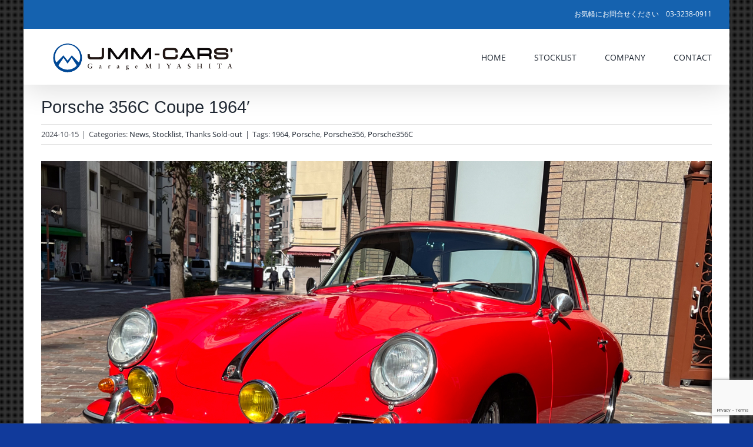

--- FILE ---
content_type: text/html; charset=UTF-8
request_url: https://jmm911.com/news/porsche-356c-coupe-1964-3/
body_size: 13003
content:
<!DOCTYPE html>
<html class="avada-html-layout-boxed avada-html-header-position-top avada-has-page-background-pattern" lang="ja" prefix="og: http://ogp.me/ns# fb: http://ogp.me/ns/fb#">
<head>
	<meta http-equiv="X-UA-Compatible" content="IE=edge" />
	<meta http-equiv="Content-Type" content="text/html; charset=utf-8"/>
	<meta name="viewport" content="width=device-width, initial-scale=1" />
	<title>Porsche 356C Coupe 1964&#8242; &#8211; ガレージ・ミヤシタ JMM-CARS</title>
<meta name='robots' content='max-image-preview:large' />
<link rel="alternate" type="application/rss+xml" title="ガレージ・ミヤシタ JMM-CARS &raquo; フィード" href="https://jmm911.com/feed/" />
<link rel="alternate" type="application/rss+xml" title="ガレージ・ミヤシタ JMM-CARS &raquo; コメントフィード" href="https://jmm911.com/comments/feed/" />
		
		
		
				<link rel="alternate" title="oEmbed (JSON)" type="application/json+oembed" href="https://jmm911.com/wp-json/oembed/1.0/embed?url=https%3A%2F%2Fjmm911.com%2Fnews%2Fporsche-356c-coupe-1964-3%2F" />
<link rel="alternate" title="oEmbed (XML)" type="text/xml+oembed" href="https://jmm911.com/wp-json/oembed/1.0/embed?url=https%3A%2F%2Fjmm911.com%2Fnews%2Fporsche-356c-coupe-1964-3%2F&#038;format=xml" />
					<meta name="description" content="車名
ポルシェ 356C&nbsp;
Porsche 356C


価格
Thanks SOLDOUT


年式
1964年式
距離
&nbsp;


外装
シグナルレッド
内装
ブラック


車検
2025年11月
ミッションハンドル
4MT/ 左ハンドル


備考
&nbsp;"/>
				
		<meta property="og:locale" content="ja_JP"/>
		<meta property="og:type" content="article"/>
		<meta property="og:site_name" content="ガレージ・ミヤシタ JMM-CARS"/>
		<meta property="og:title" content="  Porsche 356C Coupe 1964&#8242;"/>
				<meta property="og:description" content="車名
ポルシェ 356C&nbsp;
Porsche 356C


価格
Thanks SOLDOUT


年式
1964年式
距離
&nbsp;


外装
シグナルレッド
内装
ブラック


車検
2025年11月
ミッションハンドル
4MT/ 左ハンドル


備考
&nbsp;"/>
				<meta property="og:url" content="https://jmm911.com/news/porsche-356c-coupe-1964-3/"/>
										<meta property="article:published_time" content="2024-10-14T22:00:46+09:00"/>
							<meta property="article:modified_time" content="2024-12-08T11:20:24+09:00"/>
								<meta name="author" content="jmm911"/>
								<meta property="og:image" content="https://jmm911.com/wp-content/uploads/2024/03/01-1.jpg"/>
		<meta property="og:image:width" content="1600"/>
		<meta property="og:image:height" content="1200"/>
		<meta property="og:image:type" content="image/jpeg"/>
				<style id='wp-img-auto-sizes-contain-inline-css' type='text/css'>
img:is([sizes=auto i],[sizes^="auto," i]){contain-intrinsic-size:3000px 1500px}
/*# sourceURL=wp-img-auto-sizes-contain-inline-css */
</style>
<style id='wp-block-library-inline-css' type='text/css'>
:root{--wp-block-synced-color:#7a00df;--wp-block-synced-color--rgb:122,0,223;--wp-bound-block-color:var(--wp-block-synced-color);--wp-editor-canvas-background:#ddd;--wp-admin-theme-color:#007cba;--wp-admin-theme-color--rgb:0,124,186;--wp-admin-theme-color-darker-10:#006ba1;--wp-admin-theme-color-darker-10--rgb:0,107,160.5;--wp-admin-theme-color-darker-20:#005a87;--wp-admin-theme-color-darker-20--rgb:0,90,135;--wp-admin-border-width-focus:2px}@media (min-resolution:192dpi){:root{--wp-admin-border-width-focus:1.5px}}.wp-element-button{cursor:pointer}:root .has-very-light-gray-background-color{background-color:#eee}:root .has-very-dark-gray-background-color{background-color:#313131}:root .has-very-light-gray-color{color:#eee}:root .has-very-dark-gray-color{color:#313131}:root .has-vivid-green-cyan-to-vivid-cyan-blue-gradient-background{background:linear-gradient(135deg,#00d084,#0693e3)}:root .has-purple-crush-gradient-background{background:linear-gradient(135deg,#34e2e4,#4721fb 50%,#ab1dfe)}:root .has-hazy-dawn-gradient-background{background:linear-gradient(135deg,#faaca8,#dad0ec)}:root .has-subdued-olive-gradient-background{background:linear-gradient(135deg,#fafae1,#67a671)}:root .has-atomic-cream-gradient-background{background:linear-gradient(135deg,#fdd79a,#004a59)}:root .has-nightshade-gradient-background{background:linear-gradient(135deg,#330968,#31cdcf)}:root .has-midnight-gradient-background{background:linear-gradient(135deg,#020381,#2874fc)}:root{--wp--preset--font-size--normal:16px;--wp--preset--font-size--huge:42px}.has-regular-font-size{font-size:1em}.has-larger-font-size{font-size:2.625em}.has-normal-font-size{font-size:var(--wp--preset--font-size--normal)}.has-huge-font-size{font-size:var(--wp--preset--font-size--huge)}.has-text-align-center{text-align:center}.has-text-align-left{text-align:left}.has-text-align-right{text-align:right}.has-fit-text{white-space:nowrap!important}#end-resizable-editor-section{display:none}.aligncenter{clear:both}.items-justified-left{justify-content:flex-start}.items-justified-center{justify-content:center}.items-justified-right{justify-content:flex-end}.items-justified-space-between{justify-content:space-between}.screen-reader-text{border:0;clip-path:inset(50%);height:1px;margin:-1px;overflow:hidden;padding:0;position:absolute;width:1px;word-wrap:normal!important}.screen-reader-text:focus{background-color:#ddd;clip-path:none;color:#444;display:block;font-size:1em;height:auto;left:5px;line-height:normal;padding:15px 23px 14px;text-decoration:none;top:5px;width:auto;z-index:100000}html :where(.has-border-color){border-style:solid}html :where([style*=border-top-color]){border-top-style:solid}html :where([style*=border-right-color]){border-right-style:solid}html :where([style*=border-bottom-color]){border-bottom-style:solid}html :where([style*=border-left-color]){border-left-style:solid}html :where([style*=border-width]){border-style:solid}html :where([style*=border-top-width]){border-top-style:solid}html :where([style*=border-right-width]){border-right-style:solid}html :where([style*=border-bottom-width]){border-bottom-style:solid}html :where([style*=border-left-width]){border-left-style:solid}html :where(img[class*=wp-image-]){height:auto;max-width:100%}:where(figure){margin:0 0 1em}html :where(.is-position-sticky){--wp-admin--admin-bar--position-offset:var(--wp-admin--admin-bar--height,0px)}@media screen and (max-width:600px){html :where(.is-position-sticky){--wp-admin--admin-bar--position-offset:0px}}

/*# sourceURL=wp-block-library-inline-css */
</style><style id='global-styles-inline-css' type='text/css'>
:root{--wp--preset--aspect-ratio--square: 1;--wp--preset--aspect-ratio--4-3: 4/3;--wp--preset--aspect-ratio--3-4: 3/4;--wp--preset--aspect-ratio--3-2: 3/2;--wp--preset--aspect-ratio--2-3: 2/3;--wp--preset--aspect-ratio--16-9: 16/9;--wp--preset--aspect-ratio--9-16: 9/16;--wp--preset--color--black: #000000;--wp--preset--color--cyan-bluish-gray: #abb8c3;--wp--preset--color--white: #ffffff;--wp--preset--color--pale-pink: #f78da7;--wp--preset--color--vivid-red: #cf2e2e;--wp--preset--color--luminous-vivid-orange: #ff6900;--wp--preset--color--luminous-vivid-amber: #fcb900;--wp--preset--color--light-green-cyan: #7bdcb5;--wp--preset--color--vivid-green-cyan: #00d084;--wp--preset--color--pale-cyan-blue: #8ed1fc;--wp--preset--color--vivid-cyan-blue: #0693e3;--wp--preset--color--vivid-purple: #9b51e0;--wp--preset--color--awb-color-1: #ffffff;--wp--preset--color--awb-color-2: #f9f9fb;--wp--preset--color--awb-color-3: #f2f3f5;--wp--preset--color--awb-color-4: #e2e2e2;--wp--preset--color--awb-color-5: #1a80b6;--wp--preset--color--awb-color-6: #4a4e57;--wp--preset--color--awb-color-7: #1c4891;--wp--preset--color--awb-color-8: #212934;--wp--preset--color--awb-color-custom-10: #105378;--wp--preset--color--awb-color-custom-11: #333333;--wp--preset--color--awb-color-custom-12: #9ea0a4;--wp--preset--color--awb-color-custom-13: rgba(242,243,245,0.7);--wp--preset--color--awb-color-custom-14: rgba(255,255,255,0.8);--wp--preset--color--awb-color-custom-15: rgba(242,243,245,0.8);--wp--preset--color--awb-color-custom-16: #1d242d;--wp--preset--color--awb-color-custom-17: #26303e;--wp--preset--color--awb-color-custom-18: #65bc7b;--wp--preset--gradient--vivid-cyan-blue-to-vivid-purple: linear-gradient(135deg,rgb(6,147,227) 0%,rgb(155,81,224) 100%);--wp--preset--gradient--light-green-cyan-to-vivid-green-cyan: linear-gradient(135deg,rgb(122,220,180) 0%,rgb(0,208,130) 100%);--wp--preset--gradient--luminous-vivid-amber-to-luminous-vivid-orange: linear-gradient(135deg,rgb(252,185,0) 0%,rgb(255,105,0) 100%);--wp--preset--gradient--luminous-vivid-orange-to-vivid-red: linear-gradient(135deg,rgb(255,105,0) 0%,rgb(207,46,46) 100%);--wp--preset--gradient--very-light-gray-to-cyan-bluish-gray: linear-gradient(135deg,rgb(238,238,238) 0%,rgb(169,184,195) 100%);--wp--preset--gradient--cool-to-warm-spectrum: linear-gradient(135deg,rgb(74,234,220) 0%,rgb(151,120,209) 20%,rgb(207,42,186) 40%,rgb(238,44,130) 60%,rgb(251,105,98) 80%,rgb(254,248,76) 100%);--wp--preset--gradient--blush-light-purple: linear-gradient(135deg,rgb(255,206,236) 0%,rgb(152,150,240) 100%);--wp--preset--gradient--blush-bordeaux: linear-gradient(135deg,rgb(254,205,165) 0%,rgb(254,45,45) 50%,rgb(107,0,62) 100%);--wp--preset--gradient--luminous-dusk: linear-gradient(135deg,rgb(255,203,112) 0%,rgb(199,81,192) 50%,rgb(65,88,208) 100%);--wp--preset--gradient--pale-ocean: linear-gradient(135deg,rgb(255,245,203) 0%,rgb(182,227,212) 50%,rgb(51,167,181) 100%);--wp--preset--gradient--electric-grass: linear-gradient(135deg,rgb(202,248,128) 0%,rgb(113,206,126) 100%);--wp--preset--gradient--midnight: linear-gradient(135deg,rgb(2,3,129) 0%,rgb(40,116,252) 100%);--wp--preset--font-size--small: 12px;--wp--preset--font-size--medium: 20px;--wp--preset--font-size--large: 24px;--wp--preset--font-size--x-large: 42px;--wp--preset--font-size--normal: 16px;--wp--preset--font-size--xlarge: 32px;--wp--preset--font-size--huge: 48px;--wp--preset--spacing--20: 0.44rem;--wp--preset--spacing--30: 0.67rem;--wp--preset--spacing--40: 1rem;--wp--preset--spacing--50: 1.5rem;--wp--preset--spacing--60: 2.25rem;--wp--preset--spacing--70: 3.38rem;--wp--preset--spacing--80: 5.06rem;--wp--preset--shadow--natural: 6px 6px 9px rgba(0, 0, 0, 0.2);--wp--preset--shadow--deep: 12px 12px 50px rgba(0, 0, 0, 0.4);--wp--preset--shadow--sharp: 6px 6px 0px rgba(0, 0, 0, 0.2);--wp--preset--shadow--outlined: 6px 6px 0px -3px rgb(255, 255, 255), 6px 6px rgb(0, 0, 0);--wp--preset--shadow--crisp: 6px 6px 0px rgb(0, 0, 0);}:where(.is-layout-flex){gap: 0.5em;}:where(.is-layout-grid){gap: 0.5em;}body .is-layout-flex{display: flex;}.is-layout-flex{flex-wrap: wrap;align-items: center;}.is-layout-flex > :is(*, div){margin: 0;}body .is-layout-grid{display: grid;}.is-layout-grid > :is(*, div){margin: 0;}:where(.wp-block-columns.is-layout-flex){gap: 2em;}:where(.wp-block-columns.is-layout-grid){gap: 2em;}:where(.wp-block-post-template.is-layout-flex){gap: 1.25em;}:where(.wp-block-post-template.is-layout-grid){gap: 1.25em;}.has-black-color{color: var(--wp--preset--color--black) !important;}.has-cyan-bluish-gray-color{color: var(--wp--preset--color--cyan-bluish-gray) !important;}.has-white-color{color: var(--wp--preset--color--white) !important;}.has-pale-pink-color{color: var(--wp--preset--color--pale-pink) !important;}.has-vivid-red-color{color: var(--wp--preset--color--vivid-red) !important;}.has-luminous-vivid-orange-color{color: var(--wp--preset--color--luminous-vivid-orange) !important;}.has-luminous-vivid-amber-color{color: var(--wp--preset--color--luminous-vivid-amber) !important;}.has-light-green-cyan-color{color: var(--wp--preset--color--light-green-cyan) !important;}.has-vivid-green-cyan-color{color: var(--wp--preset--color--vivid-green-cyan) !important;}.has-pale-cyan-blue-color{color: var(--wp--preset--color--pale-cyan-blue) !important;}.has-vivid-cyan-blue-color{color: var(--wp--preset--color--vivid-cyan-blue) !important;}.has-vivid-purple-color{color: var(--wp--preset--color--vivid-purple) !important;}.has-black-background-color{background-color: var(--wp--preset--color--black) !important;}.has-cyan-bluish-gray-background-color{background-color: var(--wp--preset--color--cyan-bluish-gray) !important;}.has-white-background-color{background-color: var(--wp--preset--color--white) !important;}.has-pale-pink-background-color{background-color: var(--wp--preset--color--pale-pink) !important;}.has-vivid-red-background-color{background-color: var(--wp--preset--color--vivid-red) !important;}.has-luminous-vivid-orange-background-color{background-color: var(--wp--preset--color--luminous-vivid-orange) !important;}.has-luminous-vivid-amber-background-color{background-color: var(--wp--preset--color--luminous-vivid-amber) !important;}.has-light-green-cyan-background-color{background-color: var(--wp--preset--color--light-green-cyan) !important;}.has-vivid-green-cyan-background-color{background-color: var(--wp--preset--color--vivid-green-cyan) !important;}.has-pale-cyan-blue-background-color{background-color: var(--wp--preset--color--pale-cyan-blue) !important;}.has-vivid-cyan-blue-background-color{background-color: var(--wp--preset--color--vivid-cyan-blue) !important;}.has-vivid-purple-background-color{background-color: var(--wp--preset--color--vivid-purple) !important;}.has-black-border-color{border-color: var(--wp--preset--color--black) !important;}.has-cyan-bluish-gray-border-color{border-color: var(--wp--preset--color--cyan-bluish-gray) !important;}.has-white-border-color{border-color: var(--wp--preset--color--white) !important;}.has-pale-pink-border-color{border-color: var(--wp--preset--color--pale-pink) !important;}.has-vivid-red-border-color{border-color: var(--wp--preset--color--vivid-red) !important;}.has-luminous-vivid-orange-border-color{border-color: var(--wp--preset--color--luminous-vivid-orange) !important;}.has-luminous-vivid-amber-border-color{border-color: var(--wp--preset--color--luminous-vivid-amber) !important;}.has-light-green-cyan-border-color{border-color: var(--wp--preset--color--light-green-cyan) !important;}.has-vivid-green-cyan-border-color{border-color: var(--wp--preset--color--vivid-green-cyan) !important;}.has-pale-cyan-blue-border-color{border-color: var(--wp--preset--color--pale-cyan-blue) !important;}.has-vivid-cyan-blue-border-color{border-color: var(--wp--preset--color--vivid-cyan-blue) !important;}.has-vivid-purple-border-color{border-color: var(--wp--preset--color--vivid-purple) !important;}.has-vivid-cyan-blue-to-vivid-purple-gradient-background{background: var(--wp--preset--gradient--vivid-cyan-blue-to-vivid-purple) !important;}.has-light-green-cyan-to-vivid-green-cyan-gradient-background{background: var(--wp--preset--gradient--light-green-cyan-to-vivid-green-cyan) !important;}.has-luminous-vivid-amber-to-luminous-vivid-orange-gradient-background{background: var(--wp--preset--gradient--luminous-vivid-amber-to-luminous-vivid-orange) !important;}.has-luminous-vivid-orange-to-vivid-red-gradient-background{background: var(--wp--preset--gradient--luminous-vivid-orange-to-vivid-red) !important;}.has-very-light-gray-to-cyan-bluish-gray-gradient-background{background: var(--wp--preset--gradient--very-light-gray-to-cyan-bluish-gray) !important;}.has-cool-to-warm-spectrum-gradient-background{background: var(--wp--preset--gradient--cool-to-warm-spectrum) !important;}.has-blush-light-purple-gradient-background{background: var(--wp--preset--gradient--blush-light-purple) !important;}.has-blush-bordeaux-gradient-background{background: var(--wp--preset--gradient--blush-bordeaux) !important;}.has-luminous-dusk-gradient-background{background: var(--wp--preset--gradient--luminous-dusk) !important;}.has-pale-ocean-gradient-background{background: var(--wp--preset--gradient--pale-ocean) !important;}.has-electric-grass-gradient-background{background: var(--wp--preset--gradient--electric-grass) !important;}.has-midnight-gradient-background{background: var(--wp--preset--gradient--midnight) !important;}.has-small-font-size{font-size: var(--wp--preset--font-size--small) !important;}.has-medium-font-size{font-size: var(--wp--preset--font-size--medium) !important;}.has-large-font-size{font-size: var(--wp--preset--font-size--large) !important;}.has-x-large-font-size{font-size: var(--wp--preset--font-size--x-large) !important;}
/*# sourceURL=global-styles-inline-css */
</style>

<style id='classic-theme-styles-inline-css' type='text/css'>
/*! This file is auto-generated */
.wp-block-button__link{color:#fff;background-color:#32373c;border-radius:9999px;box-shadow:none;text-decoration:none;padding:calc(.667em + 2px) calc(1.333em + 2px);font-size:1.125em}.wp-block-file__button{background:#32373c;color:#fff;text-decoration:none}
/*# sourceURL=/wp-includes/css/classic-themes.min.css */
</style>
<link rel='stylesheet' id='ngg_trigger_buttons-css' href='https://jmm911.com/wp-content/plugins/nextgen-gallery/static/GalleryDisplay/trigger_buttons.css?ver=4.0.3' type='text/css' media='all' />
<link rel='stylesheet' id='simplelightbox-0-css' href='https://jmm911.com/wp-content/plugins/nextgen-gallery/static/Lightbox/simplelightbox/simple-lightbox.css?ver=4.0.3' type='text/css' media='all' />
<link rel='stylesheet' id='fontawesome_v4_shim_style-css' href='https://jmm911.com/wp-content/plugins/nextgen-gallery/static/FontAwesome/css/v4-shims.min.css?ver=6.9' type='text/css' media='all' />
<link rel='stylesheet' id='fontawesome-css' href='https://jmm911.com/wp-content/plugins/nextgen-gallery/static/FontAwesome/css/all.min.css?ver=6.9' type='text/css' media='all' />
<link rel='stylesheet' id='nextgen_pagination_style-css' href='https://jmm911.com/wp-content/plugins/nextgen-gallery/static/GalleryDisplay/pagination_style.css?ver=4.0.3' type='text/css' media='all' />
<link rel='stylesheet' id='nextgen_basic_thumbnails_style-css' href='https://jmm911.com/wp-content/plugins/nextgen-gallery/static/Thumbnails/nextgen_basic_thumbnails.css?ver=4.0.3' type='text/css' media='all' />
<link rel='stylesheet' id='fusion-dynamic-css-css' href='https://jmm911.com/wp-content/uploads/fusion-styles/7d1f277501522156e3f383ceb3e2752b.min.css?ver=3.14.2' type='text/css' media='all' />
<script type="text/javascript" src="https://jmm911.com/wp-includes/js/jquery/jquery.min.js?ver=3.7.1" id="jquery-core-js"></script>
<script type="text/javascript" src="https://jmm911.com/wp-includes/js/jquery/jquery-migrate.min.js?ver=3.4.1" id="jquery-migrate-js"></script>
<script type="text/javascript" id="photocrati_ajax-js-extra">
/* <![CDATA[ */
var photocrati_ajax = {"url":"https://jmm911.com/index.php?photocrati_ajax=1","rest_url":"https://jmm911.com/wp-json/","wp_home_url":"https://jmm911.com","wp_site_url":"https://jmm911.com","wp_root_url":"https://jmm911.com","wp_plugins_url":"https://jmm911.com/wp-content/plugins","wp_content_url":"https://jmm911.com/wp-content","wp_includes_url":"https://jmm911.com/wp-includes/","ngg_param_slug":"nggallery","rest_nonce":"654679cd05"};
//# sourceURL=photocrati_ajax-js-extra
/* ]]> */
</script>
<script type="text/javascript" src="https://jmm911.com/wp-content/plugins/nextgen-gallery/static/Legacy/ajax.min.js?ver=4.0.3" id="photocrati_ajax-js"></script>
<script type="text/javascript" src="https://jmm911.com/wp-content/plugins/nextgen-gallery/static/FontAwesome/js/v4-shims.min.js?ver=5.3.1" id="fontawesome_v4_shim-js"></script>
<script type="text/javascript" defer crossorigin="anonymous" data-auto-replace-svg="false" data-keep-original-source="false" data-search-pseudo-elements src="https://jmm911.com/wp-content/plugins/nextgen-gallery/static/FontAwesome/js/all.min.js?ver=5.3.1" id="fontawesome-js"></script>
<script type="text/javascript" src="https://jmm911.com/wp-content/plugins/nextgen-gallery/static/Thumbnails/nextgen_basic_thumbnails.js?ver=4.0.3" id="nextgen_basic_thumbnails_script-js"></script>
<link rel="https://api.w.org/" href="https://jmm911.com/wp-json/" /><link rel="alternate" title="JSON" type="application/json" href="https://jmm911.com/wp-json/wp/v2/posts/26237" /><link rel="EditURI" type="application/rsd+xml" title="RSD" href="https://jmm911.com/xmlrpc.php?rsd" />
<meta name="generator" content="WordPress 6.9" />
<link rel="canonical" href="https://jmm911.com/news/porsche-356c-coupe-1964-3/" />
<link rel='shortlink' href='https://jmm911.com/?p=26237' />
<style type="text/css" id="css-fb-visibility">@media screen and (max-width: 640px){.fusion-no-small-visibility{display:none !important;}body .sm-text-align-center{text-align:center !important;}body .sm-text-align-left{text-align:left !important;}body .sm-text-align-right{text-align:right !important;}body .sm-text-align-justify{text-align:justify !important;}body .sm-flex-align-center{justify-content:center !important;}body .sm-flex-align-flex-start{justify-content:flex-start !important;}body .sm-flex-align-flex-end{justify-content:flex-end !important;}body .sm-mx-auto{margin-left:auto !important;margin-right:auto !important;}body .sm-ml-auto{margin-left:auto !important;}body .sm-mr-auto{margin-right:auto !important;}body .fusion-absolute-position-small{position:absolute;width:100%;}.awb-sticky.awb-sticky-small{ position: sticky; top: var(--awb-sticky-offset,0); }}@media screen and (min-width: 641px) and (max-width: 1024px){.fusion-no-medium-visibility{display:none !important;}body .md-text-align-center{text-align:center !important;}body .md-text-align-left{text-align:left !important;}body .md-text-align-right{text-align:right !important;}body .md-text-align-justify{text-align:justify !important;}body .md-flex-align-center{justify-content:center !important;}body .md-flex-align-flex-start{justify-content:flex-start !important;}body .md-flex-align-flex-end{justify-content:flex-end !important;}body .md-mx-auto{margin-left:auto !important;margin-right:auto !important;}body .md-ml-auto{margin-left:auto !important;}body .md-mr-auto{margin-right:auto !important;}body .fusion-absolute-position-medium{position:absolute;width:100%;}.awb-sticky.awb-sticky-medium{ position: sticky; top: var(--awb-sticky-offset,0); }}@media screen and (min-width: 1025px){.fusion-no-large-visibility{display:none !important;}body .lg-text-align-center{text-align:center !important;}body .lg-text-align-left{text-align:left !important;}body .lg-text-align-right{text-align:right !important;}body .lg-text-align-justify{text-align:justify !important;}body .lg-flex-align-center{justify-content:center !important;}body .lg-flex-align-flex-start{justify-content:flex-start !important;}body .lg-flex-align-flex-end{justify-content:flex-end !important;}body .lg-mx-auto{margin-left:auto !important;margin-right:auto !important;}body .lg-ml-auto{margin-left:auto !important;}body .lg-mr-auto{margin-right:auto !important;}body .fusion-absolute-position-large{position:absolute;width:100%;}.awb-sticky.awb-sticky-large{ position: sticky; top: var(--awb-sticky-offset,0); }}</style><style type="text/css">.recentcomments a{display:inline !important;padding:0 !important;margin:0 !important;}</style>		<script type="text/javascript">
			var doc = document.documentElement;
			doc.setAttribute( 'data-useragent', navigator.userAgent );
		</script>
		
	<link rel="stylesheet" href="https://unpkg.com/scroll-hint@latest/css/scroll-hint.css">
<script src="https://unpkg.com/scroll-hint@latest/js/scroll-hint.min.js"></script></head>

<body class="wp-singular post-template-default single single-post postid-26237 single-format-standard wp-theme-Avada wp-child-theme-garagemiyashita fusion-image-hovers fusion-pagination-sizing fusion-button_type-flat fusion-button_span-no fusion-button_gradient-linear avada-image-rollover-circle-yes avada-image-rollover-yes avada-image-rollover-direction-fade fusion-has-button-gradient fusion-body ltr fusion-sticky-header no-mobile-sticky-header no-mobile-slidingbar no-mobile-totop avada-has-rev-slider-styles fusion-disable-outline fusion-sub-menu-fade mobile-logo-pos-left layout-boxed-mode avada-has-boxed-modal-shadow- layout-scroll-offset-full avada-has-zero-margin-offset-top fusion-top-header menu-text-align-center mobile-menu-design-classic fusion-show-pagination-text fusion-header-layout-v3 avada-responsive avada-footer-fx-none avada-menu-highlight-style-bar fusion-search-form-clean fusion-main-menu-search-overlay fusion-avatar-circle avada-dropdown-styles avada-blog-layout-large avada-blog-archive-layout-medium avada-header-shadow-yes avada-menu-icon-position-left avada-has-megamenu-shadow avada-has-mobile-menu-search avada-has-breadcrumb-mobile-hidden avada-has-titlebar-hide avada-header-border-color-full-transparent avada-has-pagination-width_height avada-flyout-menu-direction-fade avada-ec-views-v1" data-awb-post-id="26237">
		<a class="skip-link screen-reader-text" href="#content">Skip to content</a>

	<div id="boxed-wrapper">
							
		<div id="wrapper" class="fusion-wrapper">
			<div id="home" style="position:relative;top:-1px;"></div>
							
					
			<header class="fusion-header-wrapper fusion-header-shadow">
				<div class="fusion-header-v3 fusion-logo-alignment fusion-logo-left fusion-sticky-menu- fusion-sticky-logo- fusion-mobile-logo-  fusion-mobile-menu-design-classic">
					
<div class="fusion-secondary-header">
	<div class="fusion-row">
							<div class="fusion-alignright">
				<div class="fusion-contact-info"><span class="fusion-contact-info-phone-number">お気軽にお問合せください　03-3238-0911</span></div>			</div>
			</div>
</div>
<div class="fusion-header-sticky-height"></div>
<div class="fusion-header">
	<div class="fusion-row">
					<div class="fusion-logo" data-margin-top="20px" data-margin-bottom="0px" data-margin-left="0px" data-margin-right="0px">
			<a class="fusion-logo-link"  href="https://jmm911.com/" >

						<!-- standard logo -->
			<img src="https://jmm911.com/wp-content/uploads/2014/10/JMM-CARS-Site-Logo3.png" srcset="https://jmm911.com/wp-content/uploads/2014/10/JMM-CARS-Site-Logo3.png 1x" width="350" height="57" alt="ガレージ・ミヤシタ JMM-CARS ロゴ" data-retina_logo_url="" class="fusion-standard-logo" />

			
					</a>
		</div>		<nav class="fusion-main-menu" aria-label="Main Menu"><div class="fusion-overlay-search">		<form role="search" class="searchform fusion-search-form  fusion-search-form-clean" method="get" action="https://jmm911.com/">
			<div class="fusion-search-form-content">

				
				<div class="fusion-search-field search-field">
					<label><span class="screen-reader-text">検索 …</span>
													<input type="search" value="" name="s" class="s" placeholder="検索..." required aria-required="true" aria-label="検索..."/>
											</label>
				</div>
				<div class="fusion-search-button search-button">
					<input type="submit" class="fusion-search-submit searchsubmit" aria-label="検索" value="&#xf002;" />
									</div>

				
			</div>


			
		</form>
		<div class="fusion-search-spacer"></div><a href="#" role="button" aria-label="Close Search" class="fusion-close-search"></a></div><ul id="menu-%e3%83%a1%e3%82%a4%e3%83%b3%e3%83%a1%e3%83%8b%e3%83%a5%e3%83%bc" class="fusion-menu"><li  id="menu-item-665"  class="menu-item menu-item-type-custom menu-item-object-custom menu-item-home menu-item-665"  data-item-id="665"><a  href="http://jmm911.com/" class="fusion-bar-highlight"><span class="menu-text">HOME</span></a></li><li  id="menu-item-22831"  class="menu-item menu-item-type-post_type menu-item-object-page menu-item-has-children menu-item-22831 fusion-dropdown-menu"  data-item-id="22831"><a  href="https://jmm911.com/stocklist/" class="fusion-bar-highlight"><span class="menu-text">STOCKLIST</span></a><ul class="sub-menu"><li  id="menu-item-23179"  class="menu-item menu-item-type-post_type menu-item-object-page menu-item-23179 fusion-dropdown-submenu" ><a  href="https://jmm911.com/stocklist-thanks-sold-out-t/" class="fusion-bar-highlight"><span>> Thanks Sold-out</span></a></li></ul></li><li  id="menu-item-666"  class="menu-item menu-item-type-post_type menu-item-object-page menu-item-666"  data-item-id="666"><a  href="https://jmm911.com/profile/" class="fusion-bar-highlight"><span class="menu-text">COMPANY</span></a></li><li  id="menu-item-788"  class="menu-item menu-item-type-post_type menu-item-object-page menu-item-788"  data-item-id="788"><a  href="https://jmm911.com/contact/" class="fusion-bar-highlight"><span class="menu-text">CONTACT</span></a></li></ul></nav>
<nav class="fusion-mobile-nav-holder fusion-mobile-menu-text-align-left" aria-label="Main Menu Mobile"></nav>

		
<div class="fusion-clearfix"></div>
<div class="fusion-mobile-menu-search">
			<form role="search" class="searchform fusion-search-form  fusion-search-form-clean" method="get" action="https://jmm911.com/">
			<div class="fusion-search-form-content">

				
				<div class="fusion-search-field search-field">
					<label><span class="screen-reader-text">検索 …</span>
													<input type="search" value="" name="s" class="s" placeholder="検索..." required aria-required="true" aria-label="検索..."/>
											</label>
				</div>
				<div class="fusion-search-button search-button">
					<input type="submit" class="fusion-search-submit searchsubmit" aria-label="検索" value="&#xf002;" />
									</div>

				
			</div>


			
		</form>
		</div>
			</div>
</div>
				</div>
				<div class="fusion-clearfix"></div>
			</header>
								
							<div id="sliders-container" class="fusion-slider-visibility">
					</div>
				
					
							
			
						<main id="main" class="clearfix ">
				<div class="fusion-row" style="">

<section id="content" style="width: 100%;">
	
					<article id="post-26237" class="post post-26237 type-post status-publish format-standard has-post-thumbnail hentry category-news category-stocklist category-thanks-sold-out tag-77 tag-porsche tag-porsche356 tag-porsche356c">
															<div class="fusion-post-title-meta-wrap">
												<h1 class="entry-title fusion-post-title">Porsche 356C Coupe 1964&#8242;</h1>									<div class="fusion-meta-info"><div class="fusion-meta-info-wrapper"><span class="vcard rich-snippet-hidden"><span class="fn"><a href="https://jmm911.com/author/jmm911/" title="jmm911 の投稿" rel="author">jmm911</a></span></span><span class="updated rich-snippet-hidden">2024-12-08T20:20:24+09:00</span><span>2024-10-15</span><span class="fusion-inline-sep">|</span>Categories: <a href="https://jmm911.com/category/news/" rel="category tag">News</a>, <a href="https://jmm911.com/category/stocklist/" rel="category tag">Stocklist</a>, <a href="https://jmm911.com/category/stocklist/thanks-sold-out/" rel="category tag">Thanks Sold-out</a><span class="fusion-inline-sep">|</span><span class="meta-tags">Tags: <a href="https://jmm911.com/tag/1964/" rel="tag">1964</a>, <a href="https://jmm911.com/tag/porsche/" rel="tag">Porsche</a>, <a href="https://jmm911.com/tag/porsche356/" rel="tag">Porsche356</a>, <a href="https://jmm911.com/tag/porsche356c/" rel="tag">Porsche356C</a></span><span class="fusion-inline-sep">|</span></div></div>					</div>
							
														<div class="fusion-flexslider flexslider fusion-flexslider-loading post-slideshow fusion-post-slideshow">
				<ul class="slides">
																<li>
															<img width="1600" height="1200" src="https://jmm911.com/wp-content/uploads/2024/03/01-1.jpg" class="attachment-full size-full wp-post-image" alt="" decoding="async" fetchpriority="high" srcset="https://jmm911.com/wp-content/uploads/2024/03/01-1-200x150.jpg 200w, https://jmm911.com/wp-content/uploads/2024/03/01-1-400x300.jpg 400w, https://jmm911.com/wp-content/uploads/2024/03/01-1-600x450.jpg 600w, https://jmm911.com/wp-content/uploads/2024/03/01-1-800x600.jpg 800w, https://jmm911.com/wp-content/uploads/2024/03/01-1-1200x900.jpg 1200w, https://jmm911.com/wp-content/uploads/2024/03/01-1.jpg 1600w" sizes="(max-width: 640px) 100vw, 1600px" />													</li>

																																																																																																															</ul>
			</div>
						
						<div class="post-content">
				<div class="fusion-fullwidth fullwidth-box fusion-builder-row-1 fusion-flex-container nonhundred-percent-fullwidth non-hundred-percent-height-scrolling" style="--awb-border-radius-top-left:0px;--awb-border-radius-top-right:0px;--awb-border-radius-bottom-right:0px;--awb-border-radius-bottom-left:0px;--awb-flex-wrap:wrap;" ><div class="fusion-builder-row fusion-row fusion-flex-align-items-flex-start fusion-flex-content-wrap" style="max-width:1248px;margin-left: calc(-4% / 2 );margin-right: calc(-4% / 2 );"><div class="fusion-layout-column fusion_builder_column fusion-builder-column-0 fusion_builder_column_1_1 1_1 fusion-flex-column" style="--awb-bg-size:cover;--awb-width-large:100%;--awb-margin-top-large:0px;--awb-spacing-right-large:1.92%;--awb-margin-bottom-large:0px;--awb-spacing-left-large:1.92%;--awb-width-medium:100%;--awb-spacing-right-medium:1.92%;--awb-spacing-left-medium:1.92%;--awb-width-small:100%;--awb-spacing-right-small:1.92%;--awb-spacing-left-small:1.92%;"><div class="fusion-column-wrapper fusion-flex-justify-content-flex-start fusion-content-layout-column"><div class="fusion-text fusion-text-1"><table class="stocklist_detail" style="height: 369px;" border="0" width="688" cellspacing="0" cellpadding="5">
<tbody>
<tr>
<th width="70" height="30">車名</th>
<td colspan="4" height="30">ポルシェ 356C&nbsp;<br />
Porsche 356C</td>
</tr>
<tr>
<th width="70" height="30">価格</th>
<td colspan="4" height="30">Thanks SOLDOUT</td>
</tr>
<tr>
<th width="70" height="30">年式</th>
<td width="210" height="30">1964年式</td>
<th width="70" height="30">距離</th>
<td colspan="2" height="30">&nbsp;</td>
</tr>
<tr>
<th width="70" height="30">外装</th>
<td width="210" height="30">シグナルレッド</td>
<th width="70" height="30">内装</th>
<td colspan="2" height="30">ブラック</td>
</tr>
<tr>
<th width="70" height="30">車検</th>
<td width="210">2025年11月</td>
<th style="font-size: 12px;" width="70">ミッションハンドル</th>
<td colspan="2">4MT/ 左ハンドル</td>
</tr>
<tr>
<th width="70" height="30">備考</th>
<td colspan="4">&nbsp;</td>
</tr>
</tbody>
</table>
<p><span id="more-26237"></span></p>
<!-- default-view.php -->
<div
	class="ngg-galleryoverview default-view
	 ngg-ajax-pagination-none	"
	id="ngg-gallery-7d0a44244c2deff1e66856a60b03664e-1">

		<!-- Thumbnails -->
				<div id="ngg-image-0" class="ngg-gallery-thumbnail-box
											"
			>
						<div class="ngg-gallery-thumbnail">
			<a href="https://jmm911.com/wp-content/gallery/porsche-356c-coupe-1964-signal-red-2/01.jpg"
				title=""
				data-src="https://jmm911.com/wp-content/gallery/porsche-356c-coupe-1964-signal-red-2/01.jpg"
				data-thumbnail="https://jmm911.com/wp-content/gallery/porsche-356c-coupe-1964-signal-red-2/thumbs/thumbs_01.jpg"
				data-image-id="10531"
				data-title="01"
				data-description=""
				data-image-slug="01-50"
				class="ngg-simplelightbox" rel="7d0a44244c2deff1e66856a60b03664e">
				<img
					title="01"
					alt="01"
					src="https://jmm911.com/wp-content/gallery/porsche-356c-coupe-1964-signal-red-2/thumbs/thumbs_01.jpg"
					width="320"
					height="240"
					style="max-width:100%;"
				/>
			</a>
		</div>
							</div>
			
				<div id="ngg-image-1" class="ngg-gallery-thumbnail-box
											"
			>
						<div class="ngg-gallery-thumbnail">
			<a href="https://jmm911.com/wp-content/gallery/porsche-356c-coupe-1964-signal-red-2/02.jpg"
				title=""
				data-src="https://jmm911.com/wp-content/gallery/porsche-356c-coupe-1964-signal-red-2/02.jpg"
				data-thumbnail="https://jmm911.com/wp-content/gallery/porsche-356c-coupe-1964-signal-red-2/thumbs/thumbs_02.jpg"
				data-image-id="10528"
				data-title="02"
				data-description=""
				data-image-slug="02-52"
				class="ngg-simplelightbox" rel="7d0a44244c2deff1e66856a60b03664e">
				<img
					title="02"
					alt="02"
					src="https://jmm911.com/wp-content/gallery/porsche-356c-coupe-1964-signal-red-2/thumbs/thumbs_02.jpg"
					width="320"
					height="240"
					style="max-width:100%;"
				/>
			</a>
		</div>
							</div>
			
				<div id="ngg-image-2" class="ngg-gallery-thumbnail-box
											"
			>
						<div class="ngg-gallery-thumbnail">
			<a href="https://jmm911.com/wp-content/gallery/porsche-356c-coupe-1964-signal-red-2/03.jpg"
				title=""
				data-src="https://jmm911.com/wp-content/gallery/porsche-356c-coupe-1964-signal-red-2/03.jpg"
				data-thumbnail="https://jmm911.com/wp-content/gallery/porsche-356c-coupe-1964-signal-red-2/thumbs/thumbs_03.jpg"
				data-image-id="10529"
				data-title="03"
				data-description=""
				data-image-slug="03-51"
				class="ngg-simplelightbox" rel="7d0a44244c2deff1e66856a60b03664e">
				<img
					title="03"
					alt="03"
					src="https://jmm911.com/wp-content/gallery/porsche-356c-coupe-1964-signal-red-2/thumbs/thumbs_03.jpg"
					width="320"
					height="240"
					style="max-width:100%;"
				/>
			</a>
		</div>
							</div>
			
				<div id="ngg-image-3" class="ngg-gallery-thumbnail-box
											"
			>
						<div class="ngg-gallery-thumbnail">
			<a href="https://jmm911.com/wp-content/gallery/porsche-356c-coupe-1964-signal-red-2/04.jpg"
				title=""
				data-src="https://jmm911.com/wp-content/gallery/porsche-356c-coupe-1964-signal-red-2/04.jpg"
				data-thumbnail="https://jmm911.com/wp-content/gallery/porsche-356c-coupe-1964-signal-red-2/thumbs/thumbs_04.jpg"
				data-image-id="10530"
				data-title="04"
				data-description=""
				data-image-slug="04-50"
				class="ngg-simplelightbox" rel="7d0a44244c2deff1e66856a60b03664e">
				<img
					title="04"
					alt="04"
					src="https://jmm911.com/wp-content/gallery/porsche-356c-coupe-1964-signal-red-2/thumbs/thumbs_04.jpg"
					width="320"
					height="240"
					style="max-width:100%;"
				/>
			</a>
		</div>
							</div>
			
				<div id="ngg-image-4" class="ngg-gallery-thumbnail-box
											"
			>
						<div class="ngg-gallery-thumbnail">
			<a href="https://jmm911.com/wp-content/gallery/porsche-356c-coupe-1964-signal-red-2/05.jpg"
				title=""
				data-src="https://jmm911.com/wp-content/gallery/porsche-356c-coupe-1964-signal-red-2/05.jpg"
				data-thumbnail="https://jmm911.com/wp-content/gallery/porsche-356c-coupe-1964-signal-red-2/thumbs/thumbs_05.jpg"
				data-image-id="10527"
				data-title="05"
				data-description=""
				data-image-slug="05-51"
				class="ngg-simplelightbox" rel="7d0a44244c2deff1e66856a60b03664e">
				<img
					title="05"
					alt="05"
					src="https://jmm911.com/wp-content/gallery/porsche-356c-coupe-1964-signal-red-2/thumbs/thumbs_05.jpg"
					width="320"
					height="240"
					style="max-width:100%;"
				/>
			</a>
		</div>
							</div>
			
				<div id="ngg-image-5" class="ngg-gallery-thumbnail-box
											"
			>
						<div class="ngg-gallery-thumbnail">
			<a href="https://jmm911.com/wp-content/gallery/porsche-356c-coupe-1964-signal-red-2/06.jpg"
				title=""
				data-src="https://jmm911.com/wp-content/gallery/porsche-356c-coupe-1964-signal-red-2/06.jpg"
				data-thumbnail="https://jmm911.com/wp-content/gallery/porsche-356c-coupe-1964-signal-red-2/thumbs/thumbs_06.jpg"
				data-image-id="10526"
				data-title="06"
				data-description=""
				data-image-slug="06-51"
				class="ngg-simplelightbox" rel="7d0a44244c2deff1e66856a60b03664e">
				<img
					title="06"
					alt="06"
					src="https://jmm911.com/wp-content/gallery/porsche-356c-coupe-1964-signal-red-2/thumbs/thumbs_06.jpg"
					width="320"
					height="240"
					style="max-width:100%;"
				/>
			</a>
		</div>
							</div>
			
				<div id="ngg-image-6" class="ngg-gallery-thumbnail-box
											"
			>
						<div class="ngg-gallery-thumbnail">
			<a href="https://jmm911.com/wp-content/gallery/porsche-356c-coupe-1964-signal-red-2/07.jpg"
				title=""
				data-src="https://jmm911.com/wp-content/gallery/porsche-356c-coupe-1964-signal-red-2/07.jpg"
				data-thumbnail="https://jmm911.com/wp-content/gallery/porsche-356c-coupe-1964-signal-red-2/thumbs/thumbs_07.jpg"
				data-image-id="10532"
				data-title="07"
				data-description=""
				data-image-slug="07-51"
				class="ngg-simplelightbox" rel="7d0a44244c2deff1e66856a60b03664e">
				<img
					title="07"
					alt="07"
					src="https://jmm911.com/wp-content/gallery/porsche-356c-coupe-1964-signal-red-2/thumbs/thumbs_07.jpg"
					width="320"
					height="240"
					style="max-width:100%;"
				/>
			</a>
		</div>
							</div>
			
				<div id="ngg-image-7" class="ngg-gallery-thumbnail-box
											"
			>
						<div class="ngg-gallery-thumbnail">
			<a href="https://jmm911.com/wp-content/gallery/porsche-356c-coupe-1964-signal-red-2/08.jpg"
				title=""
				data-src="https://jmm911.com/wp-content/gallery/porsche-356c-coupe-1964-signal-red-2/08.jpg"
				data-thumbnail="https://jmm911.com/wp-content/gallery/porsche-356c-coupe-1964-signal-red-2/thumbs/thumbs_08.jpg"
				data-image-id="10534"
				data-title="08"
				data-description=""
				data-image-slug="08-49"
				class="ngg-simplelightbox" rel="7d0a44244c2deff1e66856a60b03664e">
				<img
					title="08"
					alt="08"
					src="https://jmm911.com/wp-content/gallery/porsche-356c-coupe-1964-signal-red-2/thumbs/thumbs_08.jpg"
					width="320"
					height="240"
					style="max-width:100%;"
				/>
			</a>
		</div>
							</div>
			
				<div id="ngg-image-8" class="ngg-gallery-thumbnail-box
											"
			>
						<div class="ngg-gallery-thumbnail">
			<a href="https://jmm911.com/wp-content/gallery/porsche-356c-coupe-1964-signal-red-2/09.jpg"
				title=""
				data-src="https://jmm911.com/wp-content/gallery/porsche-356c-coupe-1964-signal-red-2/09.jpg"
				data-thumbnail="https://jmm911.com/wp-content/gallery/porsche-356c-coupe-1964-signal-red-2/thumbs/thumbs_09.jpg"
				data-image-id="10533"
				data-title="09"
				data-description=""
				data-image-slug="09-51"
				class="ngg-simplelightbox" rel="7d0a44244c2deff1e66856a60b03664e">
				<img
					title="09"
					alt="09"
					src="https://jmm911.com/wp-content/gallery/porsche-356c-coupe-1964-signal-red-2/thumbs/thumbs_09.jpg"
					width="320"
					height="240"
					style="max-width:100%;"
				/>
			</a>
		</div>
							</div>
			
				<div id="ngg-image-9" class="ngg-gallery-thumbnail-box
											"
			>
						<div class="ngg-gallery-thumbnail">
			<a href="https://jmm911.com/wp-content/gallery/porsche-356c-coupe-1964-signal-red-2/10.jpg"
				title=""
				data-src="https://jmm911.com/wp-content/gallery/porsche-356c-coupe-1964-signal-red-2/10.jpg"
				data-thumbnail="https://jmm911.com/wp-content/gallery/porsche-356c-coupe-1964-signal-red-2/thumbs/thumbs_10.jpg"
				data-image-id="10535"
				data-title="10"
				data-description=""
				data-image-slug="10-51"
				class="ngg-simplelightbox" rel="7d0a44244c2deff1e66856a60b03664e">
				<img
					title="10"
					alt="10"
					src="https://jmm911.com/wp-content/gallery/porsche-356c-coupe-1964-signal-red-2/thumbs/thumbs_10.jpg"
					width="320"
					height="240"
					style="max-width:100%;"
				/>
			</a>
		</div>
							</div>
			
				<div id="ngg-image-10" class="ngg-gallery-thumbnail-box
											"
			>
						<div class="ngg-gallery-thumbnail">
			<a href="https://jmm911.com/wp-content/gallery/porsche-356c-coupe-1964-signal-red-2/11.jpg"
				title=""
				data-src="https://jmm911.com/wp-content/gallery/porsche-356c-coupe-1964-signal-red-2/11.jpg"
				data-thumbnail="https://jmm911.com/wp-content/gallery/porsche-356c-coupe-1964-signal-red-2/thumbs/thumbs_11.jpg"
				data-image-id="10539"
				data-title="11"
				data-description=""
				data-image-slug="11-48"
				class="ngg-simplelightbox" rel="7d0a44244c2deff1e66856a60b03664e">
				<img
					title="11"
					alt="11"
					src="https://jmm911.com/wp-content/gallery/porsche-356c-coupe-1964-signal-red-2/thumbs/thumbs_11.jpg"
					width="320"
					height="240"
					style="max-width:100%;"
				/>
			</a>
		</div>
							</div>
			
				<div id="ngg-image-11" class="ngg-gallery-thumbnail-box
											"
			>
						<div class="ngg-gallery-thumbnail">
			<a href="https://jmm911.com/wp-content/gallery/porsche-356c-coupe-1964-signal-red-2/12.jpg"
				title=""
				data-src="https://jmm911.com/wp-content/gallery/porsche-356c-coupe-1964-signal-red-2/12.jpg"
				data-thumbnail="https://jmm911.com/wp-content/gallery/porsche-356c-coupe-1964-signal-red-2/thumbs/thumbs_12.jpg"
				data-image-id="10540"
				data-title="12"
				data-description=""
				data-image-slug="12-48"
				class="ngg-simplelightbox" rel="7d0a44244c2deff1e66856a60b03664e">
				<img
					title="12"
					alt="12"
					src="https://jmm911.com/wp-content/gallery/porsche-356c-coupe-1964-signal-red-2/thumbs/thumbs_12.jpg"
					width="320"
					height="240"
					style="max-width:100%;"
				/>
			</a>
		</div>
							</div>
			
				<div id="ngg-image-12" class="ngg-gallery-thumbnail-box
											"
			>
						<div class="ngg-gallery-thumbnail">
			<a href="https://jmm911.com/wp-content/gallery/porsche-356c-coupe-1964-signal-red-2/13.jpg"
				title=""
				data-src="https://jmm911.com/wp-content/gallery/porsche-356c-coupe-1964-signal-red-2/13.jpg"
				data-thumbnail="https://jmm911.com/wp-content/gallery/porsche-356c-coupe-1964-signal-red-2/thumbs/thumbs_13.jpg"
				data-image-id="10536"
				data-title="13"
				data-description=""
				data-image-slug="13-49"
				class="ngg-simplelightbox" rel="7d0a44244c2deff1e66856a60b03664e">
				<img
					title="13"
					alt="13"
					src="https://jmm911.com/wp-content/gallery/porsche-356c-coupe-1964-signal-red-2/thumbs/thumbs_13.jpg"
					width="320"
					height="240"
					style="max-width:100%;"
				/>
			</a>
		</div>
							</div>
			
				<div id="ngg-image-13" class="ngg-gallery-thumbnail-box
											"
			>
						<div class="ngg-gallery-thumbnail">
			<a href="https://jmm911.com/wp-content/gallery/porsche-356c-coupe-1964-signal-red-2/14.jpg"
				title=""
				data-src="https://jmm911.com/wp-content/gallery/porsche-356c-coupe-1964-signal-red-2/14.jpg"
				data-thumbnail="https://jmm911.com/wp-content/gallery/porsche-356c-coupe-1964-signal-red-2/thumbs/thumbs_14.jpg"
				data-image-id="10537"
				data-title="14"
				data-description=""
				data-image-slug="14-49"
				class="ngg-simplelightbox" rel="7d0a44244c2deff1e66856a60b03664e">
				<img
					title="14"
					alt="14"
					src="https://jmm911.com/wp-content/gallery/porsche-356c-coupe-1964-signal-red-2/thumbs/thumbs_14.jpg"
					width="320"
					height="240"
					style="max-width:100%;"
				/>
			</a>
		</div>
							</div>
			
				<div id="ngg-image-14" class="ngg-gallery-thumbnail-box
											"
			>
						<div class="ngg-gallery-thumbnail">
			<a href="https://jmm911.com/wp-content/gallery/porsche-356c-coupe-1964-signal-red-2/15.jpg"
				title=""
				data-src="https://jmm911.com/wp-content/gallery/porsche-356c-coupe-1964-signal-red-2/15.jpg"
				data-thumbnail="https://jmm911.com/wp-content/gallery/porsche-356c-coupe-1964-signal-red-2/thumbs/thumbs_15.jpg"
				data-image-id="10538"
				data-title="15"
				data-description=""
				data-image-slug="15-49"
				class="ngg-simplelightbox" rel="7d0a44244c2deff1e66856a60b03664e">
				<img
					title="15"
					alt="15"
					src="https://jmm911.com/wp-content/gallery/porsche-356c-coupe-1964-signal-red-2/thumbs/thumbs_15.jpg"
					width="320"
					height="240"
					style="max-width:100%;"
				/>
			</a>
		</div>
							</div>
			
				<div id="ngg-image-15" class="ngg-gallery-thumbnail-box
											"
			>
						<div class="ngg-gallery-thumbnail">
			<a href="https://jmm911.com/wp-content/gallery/porsche-356c-coupe-1964-signal-red-2/16.jpg"
				title=""
				data-src="https://jmm911.com/wp-content/gallery/porsche-356c-coupe-1964-signal-red-2/16.jpg"
				data-thumbnail="https://jmm911.com/wp-content/gallery/porsche-356c-coupe-1964-signal-red-2/thumbs/thumbs_16.jpg"
				data-image-id="10541"
				data-title="16"
				data-description=""
				data-image-slug="16-47"
				class="ngg-simplelightbox" rel="7d0a44244c2deff1e66856a60b03664e">
				<img
					title="16"
					alt="16"
					src="https://jmm911.com/wp-content/gallery/porsche-356c-coupe-1964-signal-red-2/thumbs/thumbs_16.jpg"
					width="320"
					height="240"
					style="max-width:100%;"
				/>
			</a>
		</div>
							</div>
			
				<div id="ngg-image-16" class="ngg-gallery-thumbnail-box
											"
			>
						<div class="ngg-gallery-thumbnail">
			<a href="https://jmm911.com/wp-content/gallery/porsche-356c-coupe-1964-signal-red-2/17.jpg"
				title=""
				data-src="https://jmm911.com/wp-content/gallery/porsche-356c-coupe-1964-signal-red-2/17.jpg"
				data-thumbnail="https://jmm911.com/wp-content/gallery/porsche-356c-coupe-1964-signal-red-2/thumbs/thumbs_17.jpg"
				data-image-id="10542"
				data-title="17"
				data-description=""
				data-image-slug="17-48"
				class="ngg-simplelightbox" rel="7d0a44244c2deff1e66856a60b03664e">
				<img
					title="17"
					alt="17"
					src="https://jmm911.com/wp-content/gallery/porsche-356c-coupe-1964-signal-red-2/thumbs/thumbs_17.jpg"
					width="320"
					height="240"
					style="max-width:100%;"
				/>
			</a>
		</div>
							</div>
			
				<div id="ngg-image-17" class="ngg-gallery-thumbnail-box
											"
			>
						<div class="ngg-gallery-thumbnail">
			<a href="https://jmm911.com/wp-content/gallery/porsche-356c-coupe-1964-signal-red-2/18.jpg"
				title=""
				data-src="https://jmm911.com/wp-content/gallery/porsche-356c-coupe-1964-signal-red-2/18.jpg"
				data-thumbnail="https://jmm911.com/wp-content/gallery/porsche-356c-coupe-1964-signal-red-2/thumbs/thumbs_18.jpg"
				data-image-id="10543"
				data-title="18"
				data-description=""
				data-image-slug="18-49"
				class="ngg-simplelightbox" rel="7d0a44244c2deff1e66856a60b03664e">
				<img
					title="18"
					alt="18"
					src="https://jmm911.com/wp-content/gallery/porsche-356c-coupe-1964-signal-red-2/thumbs/thumbs_18.jpg"
					width="320"
					height="240"
					style="max-width:100%;"
				/>
			</a>
		</div>
							</div>
			
				<div id="ngg-image-18" class="ngg-gallery-thumbnail-box
											"
			>
						<div class="ngg-gallery-thumbnail">
			<a href="https://jmm911.com/wp-content/gallery/porsche-356c-coupe-1964-signal-red-2/19.jpg"
				title=""
				data-src="https://jmm911.com/wp-content/gallery/porsche-356c-coupe-1964-signal-red-2/19.jpg"
				data-thumbnail="https://jmm911.com/wp-content/gallery/porsche-356c-coupe-1964-signal-red-2/thumbs/thumbs_19.jpg"
				data-image-id="10545"
				data-title="19"
				data-description=""
				data-image-slug="19-48"
				class="ngg-simplelightbox" rel="7d0a44244c2deff1e66856a60b03664e">
				<img
					title="19"
					alt="19"
					src="https://jmm911.com/wp-content/gallery/porsche-356c-coupe-1964-signal-red-2/thumbs/thumbs_19.jpg"
					width="320"
					height="240"
					style="max-width:100%;"
				/>
			</a>
		</div>
							</div>
			
				<div id="ngg-image-19" class="ngg-gallery-thumbnail-box
											"
			>
						<div class="ngg-gallery-thumbnail">
			<a href="https://jmm911.com/wp-content/gallery/porsche-356c-coupe-1964-signal-red-2/20.jpg"
				title=""
				data-src="https://jmm911.com/wp-content/gallery/porsche-356c-coupe-1964-signal-red-2/20.jpg"
				data-thumbnail="https://jmm911.com/wp-content/gallery/porsche-356c-coupe-1964-signal-red-2/thumbs/thumbs_20.jpg"
				data-image-id="10544"
				data-title="20"
				data-description=""
				data-image-slug="20-49"
				class="ngg-simplelightbox" rel="7d0a44244c2deff1e66856a60b03664e">
				<img
					title="20"
					alt="20"
					src="https://jmm911.com/wp-content/gallery/porsche-356c-coupe-1964-signal-red-2/thumbs/thumbs_20.jpg"
					width="320"
					height="240"
					style="max-width:100%;"
				/>
			</a>
		</div>
							</div>
			
				<div id="ngg-image-20" class="ngg-gallery-thumbnail-box
											"
			>
						<div class="ngg-gallery-thumbnail">
			<a href="https://jmm911.com/wp-content/gallery/porsche-356c-coupe-1964-signal-red-2/21.jpg"
				title=""
				data-src="https://jmm911.com/wp-content/gallery/porsche-356c-coupe-1964-signal-red-2/21.jpg"
				data-thumbnail="https://jmm911.com/wp-content/gallery/porsche-356c-coupe-1964-signal-red-2/thumbs/thumbs_21.jpg"
				data-image-id="10548"
				data-title="21"
				data-description=""
				data-image-slug="21-49"
				class="ngg-simplelightbox" rel="7d0a44244c2deff1e66856a60b03664e">
				<img
					title="21"
					alt="21"
					src="https://jmm911.com/wp-content/gallery/porsche-356c-coupe-1964-signal-red-2/thumbs/thumbs_21.jpg"
					width="320"
					height="240"
					style="max-width:100%;"
				/>
			</a>
		</div>
							</div>
			
				<div id="ngg-image-21" class="ngg-gallery-thumbnail-box
											"
			>
						<div class="ngg-gallery-thumbnail">
			<a href="https://jmm911.com/wp-content/gallery/porsche-356c-coupe-1964-signal-red-2/22.jpg"
				title=""
				data-src="https://jmm911.com/wp-content/gallery/porsche-356c-coupe-1964-signal-red-2/22.jpg"
				data-thumbnail="https://jmm911.com/wp-content/gallery/porsche-356c-coupe-1964-signal-red-2/thumbs/thumbs_22.jpg"
				data-image-id="10546"
				data-title="22"
				data-description=""
				data-image-slug="22-49"
				class="ngg-simplelightbox" rel="7d0a44244c2deff1e66856a60b03664e">
				<img
					title="22"
					alt="22"
					src="https://jmm911.com/wp-content/gallery/porsche-356c-coupe-1964-signal-red-2/thumbs/thumbs_22.jpg"
					width="320"
					height="240"
					style="max-width:100%;"
				/>
			</a>
		</div>
							</div>
			
				<div id="ngg-image-22" class="ngg-gallery-thumbnail-box
											"
			>
						<div class="ngg-gallery-thumbnail">
			<a href="https://jmm911.com/wp-content/gallery/porsche-356c-coupe-1964-signal-red-2/23.jpg"
				title=""
				data-src="https://jmm911.com/wp-content/gallery/porsche-356c-coupe-1964-signal-red-2/23.jpg"
				data-thumbnail="https://jmm911.com/wp-content/gallery/porsche-356c-coupe-1964-signal-red-2/thumbs/thumbs_23.jpg"
				data-image-id="10547"
				data-title="23"
				data-description=""
				data-image-slug="23-47"
				class="ngg-simplelightbox" rel="7d0a44244c2deff1e66856a60b03664e">
				<img
					title="23"
					alt="23"
					src="https://jmm911.com/wp-content/gallery/porsche-356c-coupe-1964-signal-red-2/thumbs/thumbs_23.jpg"
					width="320"
					height="240"
					style="max-width:100%;"
				/>
			</a>
		</div>
							</div>
			
				<div id="ngg-image-23" class="ngg-gallery-thumbnail-box
											"
			>
						<div class="ngg-gallery-thumbnail">
			<a href="https://jmm911.com/wp-content/gallery/porsche-356c-coupe-1964-signal-red-2/24.jpg"
				title=""
				data-src="https://jmm911.com/wp-content/gallery/porsche-356c-coupe-1964-signal-red-2/24.jpg"
				data-thumbnail="https://jmm911.com/wp-content/gallery/porsche-356c-coupe-1964-signal-red-2/thumbs/thumbs_24.jpg"
				data-image-id="10549"
				data-title="24"
				data-description=""
				data-image-slug="24-49"
				class="ngg-simplelightbox" rel="7d0a44244c2deff1e66856a60b03664e">
				<img
					title="24"
					alt="24"
					src="https://jmm911.com/wp-content/gallery/porsche-356c-coupe-1964-signal-red-2/thumbs/thumbs_24.jpg"
					width="320"
					height="240"
					style="max-width:100%;"
				/>
			</a>
		</div>
							</div>
			
				<div id="ngg-image-24" class="ngg-gallery-thumbnail-box
											"
			>
						<div class="ngg-gallery-thumbnail">
			<a href="https://jmm911.com/wp-content/gallery/porsche-356c-coupe-1964-signal-red-2/25.jpg"
				title=""
				data-src="https://jmm911.com/wp-content/gallery/porsche-356c-coupe-1964-signal-red-2/25.jpg"
				data-thumbnail="https://jmm911.com/wp-content/gallery/porsche-356c-coupe-1964-signal-red-2/thumbs/thumbs_25.jpg"
				data-image-id="10551"
				data-title="25"
				data-description=""
				data-image-slug="25-47"
				class="ngg-simplelightbox" rel="7d0a44244c2deff1e66856a60b03664e">
				<img
					title="25"
					alt="25"
					src="https://jmm911.com/wp-content/gallery/porsche-356c-coupe-1964-signal-red-2/thumbs/thumbs_25.jpg"
					width="320"
					height="240"
					style="max-width:100%;"
				/>
			</a>
		</div>
							</div>
			
				<div id="ngg-image-25" class="ngg-gallery-thumbnail-box
											"
			>
						<div class="ngg-gallery-thumbnail">
			<a href="https://jmm911.com/wp-content/gallery/porsche-356c-coupe-1964-signal-red-2/26.jpg"
				title=""
				data-src="https://jmm911.com/wp-content/gallery/porsche-356c-coupe-1964-signal-red-2/26.jpg"
				data-thumbnail="https://jmm911.com/wp-content/gallery/porsche-356c-coupe-1964-signal-red-2/thumbs/thumbs_26.jpg"
				data-image-id="10550"
				data-title="26"
				data-description=""
				data-image-slug="26-49"
				class="ngg-simplelightbox" rel="7d0a44244c2deff1e66856a60b03664e">
				<img
					title="26"
					alt="26"
					src="https://jmm911.com/wp-content/gallery/porsche-356c-coupe-1964-signal-red-2/thumbs/thumbs_26.jpg"
					width="320"
					height="240"
					style="max-width:100%;"
				/>
			</a>
		</div>
							</div>
			
				<div id="ngg-image-26" class="ngg-gallery-thumbnail-box
											"
			>
						<div class="ngg-gallery-thumbnail">
			<a href="https://jmm911.com/wp-content/gallery/porsche-356c-coupe-1964-signal-red-2/27.jpg"
				title=""
				data-src="https://jmm911.com/wp-content/gallery/porsche-356c-coupe-1964-signal-red-2/27.jpg"
				data-thumbnail="https://jmm911.com/wp-content/gallery/porsche-356c-coupe-1964-signal-red-2/thumbs/thumbs_27.jpg"
				data-image-id="10552"
				data-title="27"
				data-description=""
				data-image-slug="27-49"
				class="ngg-simplelightbox" rel="7d0a44244c2deff1e66856a60b03664e">
				<img
					title="27"
					alt="27"
					src="https://jmm911.com/wp-content/gallery/porsche-356c-coupe-1964-signal-red-2/thumbs/thumbs_27.jpg"
					width="320"
					height="240"
					style="max-width:100%;"
				/>
			</a>
		</div>
							</div>
			
				<div id="ngg-image-27" class="ngg-gallery-thumbnail-box
											"
			>
						<div class="ngg-gallery-thumbnail">
			<a href="https://jmm911.com/wp-content/gallery/porsche-356c-coupe-1964-signal-red-2/28.jpg"
				title=""
				data-src="https://jmm911.com/wp-content/gallery/porsche-356c-coupe-1964-signal-red-2/28.jpg"
				data-thumbnail="https://jmm911.com/wp-content/gallery/porsche-356c-coupe-1964-signal-red-2/thumbs/thumbs_28.jpg"
				data-image-id="10553"
				data-title="28"
				data-description=""
				data-image-slug="28-49"
				class="ngg-simplelightbox" rel="7d0a44244c2deff1e66856a60b03664e">
				<img
					title="28"
					alt="28"
					src="https://jmm911.com/wp-content/gallery/porsche-356c-coupe-1964-signal-red-2/thumbs/thumbs_28.jpg"
					width="320"
					height="240"
					style="max-width:100%;"
				/>
			</a>
		</div>
							</div>
			
				<div id="ngg-image-28" class="ngg-gallery-thumbnail-box
											"
			>
						<div class="ngg-gallery-thumbnail">
			<a href="https://jmm911.com/wp-content/gallery/porsche-356c-coupe-1964-signal-red-2/29.jpg"
				title=""
				data-src="https://jmm911.com/wp-content/gallery/porsche-356c-coupe-1964-signal-red-2/29.jpg"
				data-thumbnail="https://jmm911.com/wp-content/gallery/porsche-356c-coupe-1964-signal-red-2/thumbs/thumbs_29.jpg"
				data-image-id="10554"
				data-title="29"
				data-description=""
				data-image-slug="29-47"
				class="ngg-simplelightbox" rel="7d0a44244c2deff1e66856a60b03664e">
				<img
					title="29"
					alt="29"
					src="https://jmm911.com/wp-content/gallery/porsche-356c-coupe-1964-signal-red-2/thumbs/thumbs_29.jpg"
					width="320"
					height="240"
					style="max-width:100%;"
				/>
			</a>
		</div>
							</div>
			
				<div id="ngg-image-29" class="ngg-gallery-thumbnail-box
											"
			>
						<div class="ngg-gallery-thumbnail">
			<a href="https://jmm911.com/wp-content/gallery/porsche-356c-coupe-1964-signal-red-2/30.jpg"
				title=""
				data-src="https://jmm911.com/wp-content/gallery/porsche-356c-coupe-1964-signal-red-2/30.jpg"
				data-thumbnail="https://jmm911.com/wp-content/gallery/porsche-356c-coupe-1964-signal-red-2/thumbs/thumbs_30.jpg"
				data-image-id="10555"
				data-title="30"
				data-description=""
				data-image-slug="30-46"
				class="ngg-simplelightbox" rel="7d0a44244c2deff1e66856a60b03664e">
				<img
					title="30"
					alt="30"
					src="https://jmm911.com/wp-content/gallery/porsche-356c-coupe-1964-signal-red-2/thumbs/thumbs_30.jpg"
					width="320"
					height="240"
					style="max-width:100%;"
				/>
			</a>
		</div>
							</div>
			
	
	<br style="clear: both" />

	
		<!-- Pagination -->
		<div class='ngg-clear'></div>	</div>

</div><div class="fusion-video fusion-vimeo" style="--awb-max-width:1000px;--awb-max-height:563px;--awb-align-self:center;--awb-width:100%;"><div class="video-shortcode"><div class="fluid-width-video-wrapper" style="padding-top:56.3%;" ><iframe title="Vimeo video player 1" src="https://player.vimeo.com/video/923416445?autoplay=0&amp;autopause=0" width="1000" height="563" allowfullscreen allow="autoplay; fullscreen"></iframe></div></div></div></div></div></div></div>
							</div>

																											
																	</article>
	</section>
						
					</div>  <!-- fusion-row -->
				</main>  <!-- #main -->
				
				
								
					
		<div class="fusion-footer">
					
	<footer class="fusion-footer-widget-area fusion-widget-area">
		<div class="fusion-row">
			<div class="fusion-columns fusion-columns-4 fusion-widget-area">
				
																									<div class="fusion-column col-lg-3 col-md-3 col-sm-3">
													</div>
																										<div class="fusion-column col-lg-3 col-md-3 col-sm-3">
													</div>
																										<div class="fusion-column col-lg-3 col-md-3 col-sm-3">
													</div>
																										<div class="fusion-column fusion-column-last col-lg-3 col-md-3 col-sm-3">
													</div>
																											
				<div class="fusion-clearfix"></div>
			</div> <!-- fusion-columns -->
		</div> <!-- fusion-row -->
	</footer> <!-- fusion-footer-widget-area -->

	
	<footer id="footer" class="fusion-footer-copyright-area">
		<div class="fusion-row">
			<div class="fusion-copyright-content">

				<div class="fusion-copyright-notice">
		<div>
		Copyright JMM-CARS' Co.,Ltd. | All Rights Reserved |	</div>
</div>

			</div> <!-- fusion-fusion-copyright-content -->
		</div> <!-- fusion-row -->
	</footer> <!-- #footer -->
		</div> <!-- fusion-footer -->

		
																</div> <!-- wrapper -->
		</div> <!-- #boxed-wrapper -->
					
							<div class="fusion-boxed-shadow"></div>
							<a class="fusion-one-page-text-link fusion-page-load-link" tabindex="-1" href="#" aria-hidden="true">Page load link</a>

		<div class="avada-footer-scripts">
			<script type="text/javascript">var fusionNavIsCollapsed=function(e){var t,n;window.innerWidth<=e.getAttribute("data-breakpoint")?(e.classList.add("collapse-enabled"),e.classList.remove("awb-menu_desktop"),e.classList.contains("expanded")||window.dispatchEvent(new CustomEvent("fusion-mobile-menu-collapsed",{detail:{nav:e}})),(n=e.querySelectorAll(".menu-item-has-children.expanded")).length&&n.forEach(function(e){e.querySelector(".awb-menu__open-nav-submenu_mobile").setAttribute("aria-expanded","false")})):(null!==e.querySelector(".menu-item-has-children.expanded .awb-menu__open-nav-submenu_click")&&e.querySelector(".menu-item-has-children.expanded .awb-menu__open-nav-submenu_click").click(),e.classList.remove("collapse-enabled"),e.classList.add("awb-menu_desktop"),null!==e.querySelector(".awb-menu__main-ul")&&e.querySelector(".awb-menu__main-ul").removeAttribute("style")),e.classList.add("no-wrapper-transition"),clearTimeout(t),t=setTimeout(()=>{e.classList.remove("no-wrapper-transition")},400),e.classList.remove("loading")},fusionRunNavIsCollapsed=function(){var e,t=document.querySelectorAll(".awb-menu");for(e=0;e<t.length;e++)fusionNavIsCollapsed(t[e])};function avadaGetScrollBarWidth(){var e,t,n,l=document.createElement("p");return l.style.width="100%",l.style.height="200px",(e=document.createElement("div")).style.position="absolute",e.style.top="0px",e.style.left="0px",e.style.visibility="hidden",e.style.width="200px",e.style.height="150px",e.style.overflow="hidden",e.appendChild(l),document.body.appendChild(e),t=l.offsetWidth,e.style.overflow="scroll",t==(n=l.offsetWidth)&&(n=e.clientWidth),document.body.removeChild(e),jQuery("html").hasClass("awb-scroll")&&10<t-n?10:t-n}fusionRunNavIsCollapsed(),window.addEventListener("fusion-resize-horizontal",fusionRunNavIsCollapsed);</script><script type="speculationrules">
{"prefetch":[{"source":"document","where":{"and":[{"href_matches":"/*"},{"not":{"href_matches":["/wp-*.php","/wp-admin/*","/wp-content/uploads/*","/wp-content/*","/wp-content/plugins/*","/wp-content/themes/garagemiyashita/*","/wp-content/themes/Avada/*","/*\\?(.+)"]}},{"not":{"selector_matches":"a[rel~=\"nofollow\"]"}},{"not":{"selector_matches":".no-prefetch, .no-prefetch a"}}]},"eagerness":"conservative"}]}
</script>
<script type="text/javascript" src="https://jmm911.com/wp-includes/js/dist/hooks.min.js?ver=dd5603f07f9220ed27f1" id="wp-hooks-js"></script>
<script type="text/javascript" src="https://jmm911.com/wp-includes/js/dist/i18n.min.js?ver=c26c3dc7bed366793375" id="wp-i18n-js"></script>
<script type="text/javascript" id="wp-i18n-js-after">
/* <![CDATA[ */
wp.i18n.setLocaleData( { 'text direction\u0004ltr': [ 'ltr' ] } );
//# sourceURL=wp-i18n-js-after
/* ]]> */
</script>
<script type="text/javascript" src="https://jmm911.com/wp-content/plugins/contact-form-7/includes/swv/js/index.js?ver=6.1.4" id="swv-js"></script>
<script type="text/javascript" id="contact-form-7-js-translations">
/* <![CDATA[ */
( function( domain, translations ) {
	var localeData = translations.locale_data[ domain ] || translations.locale_data.messages;
	localeData[""].domain = domain;
	wp.i18n.setLocaleData( localeData, domain );
} )( "contact-form-7", {"translation-revision-date":"2025-11-30 08:12:23+0000","generator":"GlotPress\/4.0.3","domain":"messages","locale_data":{"messages":{"":{"domain":"messages","plural-forms":"nplurals=1; plural=0;","lang":"ja_JP"},"This contact form is placed in the wrong place.":["\u3053\u306e\u30b3\u30f3\u30bf\u30af\u30c8\u30d5\u30a9\u30fc\u30e0\u306f\u9593\u9055\u3063\u305f\u4f4d\u7f6e\u306b\u7f6e\u304b\u308c\u3066\u3044\u307e\u3059\u3002"],"Error:":["\u30a8\u30e9\u30fc:"]}},"comment":{"reference":"includes\/js\/index.js"}} );
//# sourceURL=contact-form-7-js-translations
/* ]]> */
</script>
<script type="text/javascript" id="contact-form-7-js-before">
/* <![CDATA[ */
var wpcf7 = {
    "api": {
        "root": "https:\/\/jmm911.com\/wp-json\/",
        "namespace": "contact-form-7\/v1"
    }
};
//# sourceURL=contact-form-7-js-before
/* ]]> */
</script>
<script type="text/javascript" src="https://jmm911.com/wp-content/plugins/contact-form-7/includes/js/index.js?ver=6.1.4" id="contact-form-7-js"></script>
<script type="text/javascript" id="ngg_common-js-extra">
/* <![CDATA[ */

var galleries = {};
galleries.gallery_7d0a44244c2deff1e66856a60b03664e = {"ID":"7d0a44244c2deff1e66856a60b03664e","album_ids":[],"container_ids":["299"],"display":null,"display_settings":{"display_view":"default-view.php","images_per_page":"50","number_of_columns":0,"thumbnail_width":320,"thumbnail_height":240,"show_all_in_lightbox":0,"ajax_pagination":0,"use_imagebrowser_effect":0,"template":"","display_no_images_error":1,"disable_pagination":0,"show_slideshow_link":"0","slideshow_link_text":"[Show slideshow]","override_thumbnail_settings":0,"thumbnail_quality":"100","thumbnail_crop":"0","thumbnail_watermark":0,"ngg_triggers_display":"never","use_lightbox_effect":true},"display_type":"photocrati-nextgen_basic_thumbnails","effect_code":null,"entity_ids":[],"excluded_container_ids":[],"exclusions":[],"gallery_ids":[],"id":"7d0a44244c2deff1e66856a60b03664e","ids":null,"image_ids":[],"images_list_count":null,"inner_content":null,"is_album_gallery":null,"maximum_entity_count":500,"order_by":"filename","order_direction":"ASC","returns":"included","skip_excluding_globally_excluded_images":null,"slug":null,"sortorder":[],"source":"galleries","src":null,"tag_ids":[],"tagcloud":false,"transient_id":null,"__defaults_set":null};
galleries.gallery_7d0a44244c2deff1e66856a60b03664e.wordpress_page_root = "https:\/\/jmm911.com\/news\/porsche-356c-coupe-1964-3\/";
var nextgen_lightbox_settings = {"static_path":"https:\/\/jmm911.com\/wp-content\/plugins\/nextgen-gallery\/static\/Lightbox\/{placeholder}","context":"nextgen_images"};
//# sourceURL=ngg_common-js-extra
/* ]]> */
</script>
<script type="text/javascript" src="https://jmm911.com/wp-content/plugins/nextgen-gallery/static/GalleryDisplay/common.js?ver=4.0.3" id="ngg_common-js"></script>
<script type="text/javascript" id="ngg_common-js-after">
/* <![CDATA[ */
            var nggLastTimeoutVal = 1000;

            var nggRetryFailedImage = function(img) {
                setTimeout(function(){
                    img.src = img.src;
                }, nggLastTimeoutVal);

                nggLastTimeoutVal += 500;
            }
//# sourceURL=ngg_common-js-after
/* ]]> */
</script>
<script type="text/javascript" src="https://jmm911.com/wp-content/plugins/nextgen-gallery/static/Lightbox/lightbox_context.js?ver=4.0.3" id="ngg_lightbox_context-js"></script>
<script type="text/javascript" src="https://jmm911.com/wp-content/plugins/nextgen-gallery/static/Lightbox/simplelightbox/simple-lightbox.js?ver=4.0.3" id="simplelightbox-0-js"></script>
<script type="text/javascript" src="https://jmm911.com/wp-content/plugins/nextgen-gallery/static/Lightbox/simplelightbox/nextgen_simple_lightbox_init.js?ver=4.0.3" id="simplelightbox-1-js"></script>
<script type="text/javascript" src="https://www.google.com/recaptcha/api.js?render=6LdSQOQZAAAAALCy9Xr-TFQypWjmytMataT4mig0&amp;ver=3.0" id="google-recaptcha-js"></script>
<script type="text/javascript" src="https://jmm911.com/wp-includes/js/dist/vendor/wp-polyfill.min.js?ver=3.15.0" id="wp-polyfill-js"></script>
<script type="text/javascript" id="wpcf7-recaptcha-js-before">
/* <![CDATA[ */
var wpcf7_recaptcha = {
    "sitekey": "6LdSQOQZAAAAALCy9Xr-TFQypWjmytMataT4mig0",
    "actions": {
        "homepage": "homepage",
        "contactform": "contactform"
    }
};
//# sourceURL=wpcf7-recaptcha-js-before
/* ]]> */
</script>
<script type="text/javascript" src="https://jmm911.com/wp-content/plugins/contact-form-7/modules/recaptcha/index.js?ver=6.1.4" id="wpcf7-recaptcha-js"></script>
<script type="text/javascript" src="https://jmm911.com/wp-content/uploads/fusion-scripts/b58ee2a044f297ccb5112d036201f4aa.min.js?ver=3.14.2" id="fusion-scripts-js"></script>
				<script type="text/javascript">
				jQuery( document ).ready( function() {
					var ajaxurl = 'https://jmm911.com/wp-admin/admin-ajax.php';
					if ( 0 < jQuery( '.fusion-login-nonce' ).length ) {
						jQuery.get( ajaxurl, { 'action': 'fusion_login_nonce' }, function( response ) {
							jQuery( '.fusion-login-nonce' ).html( response );
						});
					}
				});
				</script>
						</div>

			<section class="to-top-container to-top-right" aria-labelledby="awb-to-top-label">
		<a href="#" id="toTop" class="fusion-top-top-link">
			<span id="awb-to-top-label" class="screen-reader-text">Go to Top</span>

					</a>
	</section>
		</body>
</html>


--- FILE ---
content_type: text/html; charset=UTF-8
request_url: https://player.vimeo.com/video/923416445?autoplay=0&autopause=0
body_size: 6729
content:
<!DOCTYPE html>
<html lang="en">
<head>
  <meta charset="utf-8">
  <meta name="viewport" content="width=device-width,initial-scale=1,user-scalable=yes">
  
  <link rel="canonical" href="https://player.vimeo.com/video/923416445">
  <meta name="googlebot" content="noindex,indexifembedded">
  
  
  <title>Porsche 356C Coupe 1964 Signal Red on Vimeo</title>
  <style>
      body, html, .player, .fallback {
          overflow: hidden;
          width: 100%;
          height: 100%;
          margin: 0;
          padding: 0;
      }
      .fallback {
          
              background-color: transparent;
          
      }
      .player.loading { opacity: 0; }
      .fallback iframe {
          position: fixed;
          left: 0;
          top: 0;
          width: 100%;
          height: 100%;
      }
  </style>
  <link rel="modulepreload" href="https://f.vimeocdn.com/p/4.46.25/js/player.module.js" crossorigin="anonymous">
  <link rel="modulepreload" href="https://f.vimeocdn.com/p/4.46.25/js/vendor.module.js" crossorigin="anonymous">
  <link rel="preload" href="https://f.vimeocdn.com/p/4.46.25/css/player.css" as="style">
</head>

<body>


<div class="vp-placeholder">
    <style>
        .vp-placeholder,
        .vp-placeholder-thumb,
        .vp-placeholder-thumb::before,
        .vp-placeholder-thumb::after {
            position: absolute;
            top: 0;
            bottom: 0;
            left: 0;
            right: 0;
        }
        .vp-placeholder {
            visibility: hidden;
            width: 100%;
            max-height: 100%;
            height: calc(1080 / 1920 * 100vw);
            max-width: calc(1920 / 1080 * 100vh);
            margin: auto;
        }
        .vp-placeholder-carousel {
            display: none;
            background-color: #000;
            position: absolute;
            left: 0;
            right: 0;
            bottom: -60px;
            height: 60px;
        }
    </style>

    

    
        <style>
            .vp-placeholder-thumb {
                overflow: hidden;
                width: 100%;
                max-height: 100%;
                margin: auto;
            }
            .vp-placeholder-thumb::before,
            .vp-placeholder-thumb::after {
                content: "";
                display: block;
                filter: blur(7px);
                margin: 0;
                background: url(https://i.vimeocdn.com/video/1815450255-c694bdbc5cf55ee6b8094f60caa77bf87a1310b839e7465f8230ed719773fe3b-d?mw=80&q=85) 50% 50% / contain no-repeat;
            }
            .vp-placeholder-thumb::before {
                 
                margin: -30px;
            }
        </style>
    

    <div class="vp-placeholder-thumb"></div>
    <div class="vp-placeholder-carousel"></div>
    <script>function placeholderInit(t,h,d,s,n,o){var i=t.querySelector(".vp-placeholder"),v=t.querySelector(".vp-placeholder-thumb");if(h){var p=function(){try{return window.self!==window.top}catch(a){return!0}}(),w=200,y=415,r=60;if(!p&&window.innerWidth>=w&&window.innerWidth<y){i.style.bottom=r+"px",i.style.maxHeight="calc(100vh - "+r+"px)",i.style.maxWidth="calc("+n+" / "+o+" * (100vh - "+r+"px))";var f=t.querySelector(".vp-placeholder-carousel");f.style.display="block"}}if(d){var e=new Image;e.onload=function(){var a=n/o,c=e.width/e.height;if(c<=.95*a||c>=1.05*a){var l=i.getBoundingClientRect(),g=l.right-l.left,b=l.bottom-l.top,m=window.innerWidth/g*100,x=window.innerHeight/b*100;v.style.height="calc("+e.height+" / "+e.width+" * "+m+"vw)",v.style.maxWidth="calc("+e.width+" / "+e.height+" * "+x+"vh)"}i.style.visibility="visible"},e.src=s}else i.style.visibility="visible"}
</script>
    <script>placeholderInit(document,  false ,  true , "https://i.vimeocdn.com/video/1815450255-c694bdbc5cf55ee6b8094f60caa77bf87a1310b839e7465f8230ed719773fe3b-d?mw=80\u0026q=85",  1920 ,  1080 );</script>
</div>

<div id="player" class="player"></div>
<script>window.playerConfig = {"cdn_url":"https://f.vimeocdn.com","vimeo_api_url":"api.vimeo.com","request":{"files":{"dash":{"cdns":{"akfire_interconnect_quic":{"avc_url":"https://vod-adaptive-ak.vimeocdn.com/exp=1768732800~acl=%2F1f8ee180-39b5-4e70-904c-eacf51b698b3%2Fpsid%3Dad164723f2683a3e7c9c407e7ceb29abde604422be26ca02427c4b782d53ebd2%2F%2A~hmac=c02a3d5d5a86f0b8e4ab1fd2113c3b6020bb6d607f615b3fbe374f09685942a5/1f8ee180-39b5-4e70-904c-eacf51b698b3/psid=ad164723f2683a3e7c9c407e7ceb29abde604422be26ca02427c4b782d53ebd2/v2/playlist/av/primary/prot/cXNyPTE/playlist.json?omit=av1-hevc\u0026pathsig=8c953e4f~UCCxAYeyS-uDQlvKC_wddTG6ParR2gUPrijr-2vWStY\u0026qsr=1\u0026r=dXM%3D\u0026rh=LsXZD","origin":"gcs","url":"https://vod-adaptive-ak.vimeocdn.com/exp=1768732800~acl=%2F1f8ee180-39b5-4e70-904c-eacf51b698b3%2Fpsid%3Dad164723f2683a3e7c9c407e7ceb29abde604422be26ca02427c4b782d53ebd2%2F%2A~hmac=c02a3d5d5a86f0b8e4ab1fd2113c3b6020bb6d607f615b3fbe374f09685942a5/1f8ee180-39b5-4e70-904c-eacf51b698b3/psid=ad164723f2683a3e7c9c407e7ceb29abde604422be26ca02427c4b782d53ebd2/v2/playlist/av/primary/prot/cXNyPTE/playlist.json?pathsig=8c953e4f~UCCxAYeyS-uDQlvKC_wddTG6ParR2gUPrijr-2vWStY\u0026qsr=1\u0026r=dXM%3D\u0026rh=LsXZD"},"fastly_skyfire":{"avc_url":"https://skyfire.vimeocdn.com/1768732800-0xb480d50fb0c19cc733b8d6819d3233b2fd8033bf/1f8ee180-39b5-4e70-904c-eacf51b698b3/psid=ad164723f2683a3e7c9c407e7ceb29abde604422be26ca02427c4b782d53ebd2/v2/playlist/av/primary/prot/cXNyPTE/playlist.json?omit=av1-hevc\u0026pathsig=8c953e4f~UCCxAYeyS-uDQlvKC_wddTG6ParR2gUPrijr-2vWStY\u0026qsr=1\u0026r=dXM%3D\u0026rh=LsXZD","origin":"gcs","url":"https://skyfire.vimeocdn.com/1768732800-0xb480d50fb0c19cc733b8d6819d3233b2fd8033bf/1f8ee180-39b5-4e70-904c-eacf51b698b3/psid=ad164723f2683a3e7c9c407e7ceb29abde604422be26ca02427c4b782d53ebd2/v2/playlist/av/primary/prot/cXNyPTE/playlist.json?pathsig=8c953e4f~UCCxAYeyS-uDQlvKC_wddTG6ParR2gUPrijr-2vWStY\u0026qsr=1\u0026r=dXM%3D\u0026rh=LsXZD"}},"default_cdn":"akfire_interconnect_quic","separate_av":true,"streams":[{"profile":"c3347cdf-6c91-4ab3-8d56-737128e7a65f","id":"130c1c5d-0029-4281-abba-b3e7d63d13bd","fps":30,"quality":"360p"},{"profile":"f9e4a5d7-8043-4af3-b231-641ca735a130","id":"ad63eb7a-a091-4900-9594-a1d68af22074","fps":30,"quality":"540p"},{"profile":"d0b41bac-2bf2-4310-8113-df764d486192","id":"b7bc4f6b-732b-420f-858b-f98b2ea43aa9","fps":30,"quality":"240p"},{"profile":"5ff7441f-4973-4241-8c2e-976ef4a572b0","id":"564b4576-0abe-442f-a6c4-d0b4cf0b0d8b","fps":30,"quality":"1080p"},{"profile":"f3f6f5f0-2e6b-4e90-994e-842d1feeabc0","id":"750bff4e-f96b-4f34-a3ea-c619dda1ce55","fps":30,"quality":"720p"}],"streams_avc":[{"profile":"c3347cdf-6c91-4ab3-8d56-737128e7a65f","id":"130c1c5d-0029-4281-abba-b3e7d63d13bd","fps":30,"quality":"360p"},{"profile":"f9e4a5d7-8043-4af3-b231-641ca735a130","id":"ad63eb7a-a091-4900-9594-a1d68af22074","fps":30,"quality":"540p"},{"profile":"d0b41bac-2bf2-4310-8113-df764d486192","id":"b7bc4f6b-732b-420f-858b-f98b2ea43aa9","fps":30,"quality":"240p"},{"profile":"5ff7441f-4973-4241-8c2e-976ef4a572b0","id":"564b4576-0abe-442f-a6c4-d0b4cf0b0d8b","fps":30,"quality":"1080p"},{"profile":"f3f6f5f0-2e6b-4e90-994e-842d1feeabc0","id":"750bff4e-f96b-4f34-a3ea-c619dda1ce55","fps":30,"quality":"720p"}]},"hls":{"captions":"https://vod-adaptive-ak.vimeocdn.com/exp=1768732800~acl=%2F1f8ee180-39b5-4e70-904c-eacf51b698b3%2Fpsid%3Dad164723f2683a3e7c9c407e7ceb29abde604422be26ca02427c4b782d53ebd2%2F%2A~hmac=c02a3d5d5a86f0b8e4ab1fd2113c3b6020bb6d607f615b3fbe374f09685942a5/1f8ee180-39b5-4e70-904c-eacf51b698b3/psid=ad164723f2683a3e7c9c407e7ceb29abde604422be26ca02427c4b782d53ebd2/v2/playlist/av/primary/sub/141533639-c-ja-x-autogen/prot/cXNyPTE/playlist.m3u8?ext-subs=1\u0026locale=ja\u0026omit=opus\u0026pathsig=8c953e4f~o7HxCPB0zahZpc9kC21d0K_KLg3fPPsrYphVbbh7wX4\u0026qsr=1\u0026r=dXM%3D\u0026rh=LsXZD\u0026sf=fmp4","cdns":{"akfire_interconnect_quic":{"avc_url":"https://vod-adaptive-ak.vimeocdn.com/exp=1768732800~acl=%2F1f8ee180-39b5-4e70-904c-eacf51b698b3%2Fpsid%3Dad164723f2683a3e7c9c407e7ceb29abde604422be26ca02427c4b782d53ebd2%2F%2A~hmac=c02a3d5d5a86f0b8e4ab1fd2113c3b6020bb6d607f615b3fbe374f09685942a5/1f8ee180-39b5-4e70-904c-eacf51b698b3/psid=ad164723f2683a3e7c9c407e7ceb29abde604422be26ca02427c4b782d53ebd2/v2/playlist/av/primary/sub/141533639-c-ja-x-autogen/prot/cXNyPTE/playlist.m3u8?ext-subs=1\u0026locale=ja\u0026omit=av1-hevc-opus\u0026pathsig=8c953e4f~o7HxCPB0zahZpc9kC21d0K_KLg3fPPsrYphVbbh7wX4\u0026qsr=1\u0026r=dXM%3D\u0026rh=LsXZD\u0026sf=fmp4","captions":"https://vod-adaptive-ak.vimeocdn.com/exp=1768732800~acl=%2F1f8ee180-39b5-4e70-904c-eacf51b698b3%2Fpsid%3Dad164723f2683a3e7c9c407e7ceb29abde604422be26ca02427c4b782d53ebd2%2F%2A~hmac=c02a3d5d5a86f0b8e4ab1fd2113c3b6020bb6d607f615b3fbe374f09685942a5/1f8ee180-39b5-4e70-904c-eacf51b698b3/psid=ad164723f2683a3e7c9c407e7ceb29abde604422be26ca02427c4b782d53ebd2/v2/playlist/av/primary/sub/141533639-c-ja-x-autogen/prot/cXNyPTE/playlist.m3u8?ext-subs=1\u0026locale=ja\u0026omit=opus\u0026pathsig=8c953e4f~o7HxCPB0zahZpc9kC21d0K_KLg3fPPsrYphVbbh7wX4\u0026qsr=1\u0026r=dXM%3D\u0026rh=LsXZD\u0026sf=fmp4","origin":"gcs","url":"https://vod-adaptive-ak.vimeocdn.com/exp=1768732800~acl=%2F1f8ee180-39b5-4e70-904c-eacf51b698b3%2Fpsid%3Dad164723f2683a3e7c9c407e7ceb29abde604422be26ca02427c4b782d53ebd2%2F%2A~hmac=c02a3d5d5a86f0b8e4ab1fd2113c3b6020bb6d607f615b3fbe374f09685942a5/1f8ee180-39b5-4e70-904c-eacf51b698b3/psid=ad164723f2683a3e7c9c407e7ceb29abde604422be26ca02427c4b782d53ebd2/v2/playlist/av/primary/sub/141533639-c-ja-x-autogen/prot/cXNyPTE/playlist.m3u8?ext-subs=1\u0026locale=ja\u0026omit=opus\u0026pathsig=8c953e4f~o7HxCPB0zahZpc9kC21d0K_KLg3fPPsrYphVbbh7wX4\u0026qsr=1\u0026r=dXM%3D\u0026rh=LsXZD\u0026sf=fmp4"},"fastly_skyfire":{"avc_url":"https://skyfire.vimeocdn.com/1768732800-0xb480d50fb0c19cc733b8d6819d3233b2fd8033bf/1f8ee180-39b5-4e70-904c-eacf51b698b3/psid=ad164723f2683a3e7c9c407e7ceb29abde604422be26ca02427c4b782d53ebd2/v2/playlist/av/primary/sub/141533639-c-ja-x-autogen/prot/cXNyPTE/playlist.m3u8?ext-subs=1\u0026locale=ja\u0026omit=av1-hevc-opus\u0026pathsig=8c953e4f~o7HxCPB0zahZpc9kC21d0K_KLg3fPPsrYphVbbh7wX4\u0026qsr=1\u0026r=dXM%3D\u0026rh=LsXZD\u0026sf=fmp4","captions":"https://skyfire.vimeocdn.com/1768732800-0xb480d50fb0c19cc733b8d6819d3233b2fd8033bf/1f8ee180-39b5-4e70-904c-eacf51b698b3/psid=ad164723f2683a3e7c9c407e7ceb29abde604422be26ca02427c4b782d53ebd2/v2/playlist/av/primary/sub/141533639-c-ja-x-autogen/prot/cXNyPTE/playlist.m3u8?ext-subs=1\u0026locale=ja\u0026omit=opus\u0026pathsig=8c953e4f~o7HxCPB0zahZpc9kC21d0K_KLg3fPPsrYphVbbh7wX4\u0026qsr=1\u0026r=dXM%3D\u0026rh=LsXZD\u0026sf=fmp4","origin":"gcs","url":"https://skyfire.vimeocdn.com/1768732800-0xb480d50fb0c19cc733b8d6819d3233b2fd8033bf/1f8ee180-39b5-4e70-904c-eacf51b698b3/psid=ad164723f2683a3e7c9c407e7ceb29abde604422be26ca02427c4b782d53ebd2/v2/playlist/av/primary/sub/141533639-c-ja-x-autogen/prot/cXNyPTE/playlist.m3u8?ext-subs=1\u0026locale=ja\u0026omit=opus\u0026pathsig=8c953e4f~o7HxCPB0zahZpc9kC21d0K_KLg3fPPsrYphVbbh7wX4\u0026qsr=1\u0026r=dXM%3D\u0026rh=LsXZD\u0026sf=fmp4"}},"default_cdn":"akfire_interconnect_quic","separate_av":true}},"file_codecs":{"av1":[],"avc":["130c1c5d-0029-4281-abba-b3e7d63d13bd","ad63eb7a-a091-4900-9594-a1d68af22074","b7bc4f6b-732b-420f-858b-f98b2ea43aa9","564b4576-0abe-442f-a6c4-d0b4cf0b0d8b","750bff4e-f96b-4f34-a3ea-c619dda1ce55"],"hevc":{"dvh1":[],"hdr":[],"sdr":[]}},"lang":"en","referrer":"https://jmm911.com/news/porsche-356c-coupe-1964-3/","cookie_domain":".vimeo.com","signature":"93242f002fe4085b02588cf489c5daf3","timestamp":1768729200,"expires":3600,"text_tracks":[{"id":141533639,"lang":"ja-x-autogen","url":"https://captions.vimeo.com/captions/141533639.vtt?expires=1768732800\u0026sig=b007c0d8f5381283edb905cc721797c9ccd1c09c","kind":"captions","label":"日本語 (自動生成)","provenance":"ai_generated","default":true}],"thumb_preview":{"url":"https://videoapi-sprites.vimeocdn.com/video-sprites/image/f427bcb0-f724-46a5-981e-201ca9694cdd.0.jpeg?ClientID=sulu\u0026Expires=1768732800\u0026Signature=e57288ea4c4a59cf5ec3681539ba832260cff7e4","height":2640,"width":4686,"frame_height":240,"frame_width":426,"columns":11,"frames":120},"currency":"USD","session":"49583d7ac6338c189be4b0db95aaee5b20792f511768729200","cookie":{"volume":1,"quality":null,"hd":0,"captions":null,"transcript":null,"captions_styles":{"color":null,"fontSize":null,"fontFamily":null,"fontOpacity":null,"bgOpacity":null,"windowColor":null,"windowOpacity":null,"bgColor":null,"edgeStyle":null},"audio_language":null,"audio_kind":null,"qoe_survey_vote":0},"build":{"backend":"31e9776","js":"4.46.25"},"urls":{"js":"https://f.vimeocdn.com/p/4.46.25/js/player.js","js_base":"https://f.vimeocdn.com/p/4.46.25/js","js_module":"https://f.vimeocdn.com/p/4.46.25/js/player.module.js","js_vendor_module":"https://f.vimeocdn.com/p/4.46.25/js/vendor.module.js","locales_js":{"de-DE":"https://f.vimeocdn.com/p/4.46.25/js/player.de-DE.js","en":"https://f.vimeocdn.com/p/4.46.25/js/player.js","es":"https://f.vimeocdn.com/p/4.46.25/js/player.es.js","fr-FR":"https://f.vimeocdn.com/p/4.46.25/js/player.fr-FR.js","ja-JP":"https://f.vimeocdn.com/p/4.46.25/js/player.ja-JP.js","ko-KR":"https://f.vimeocdn.com/p/4.46.25/js/player.ko-KR.js","pt-BR":"https://f.vimeocdn.com/p/4.46.25/js/player.pt-BR.js","zh-CN":"https://f.vimeocdn.com/p/4.46.25/js/player.zh-CN.js"},"ambisonics_js":"https://f.vimeocdn.com/p/external/ambisonics.min.js","barebone_js":"https://f.vimeocdn.com/p/4.46.25/js/barebone.js","chromeless_js":"https://f.vimeocdn.com/p/4.46.25/js/chromeless.js","three_js":"https://f.vimeocdn.com/p/external/three.rvimeo.min.js","vuid_js":"https://f.vimeocdn.com/js_opt/modules/utils/vuid.min.js","hive_sdk":"https://f.vimeocdn.com/p/external/hive-sdk.js","hive_interceptor":"https://f.vimeocdn.com/p/external/hive-interceptor.js","proxy":"https://player.vimeo.com/static/proxy.html","css":"https://f.vimeocdn.com/p/4.46.25/css/player.css","chromeless_css":"https://f.vimeocdn.com/p/4.46.25/css/chromeless.css","fresnel":"https://arclight.vimeo.com/add/player-stats","player_telemetry_url":"https://arclight.vimeo.com/player-events","telemetry_base":"https://lensflare.vimeo.com"},"flags":{"plays":1,"dnt":0,"autohide_controls":0,"preload_video":"metadata_on_hover","qoe_survey_forced":0,"ai_widget":0,"ecdn_delta_updates":0,"disable_mms":0,"check_clip_skipping_forward":0},"country":"US","client":{"ip":"3.142.213.180"},"ab_tests":{"cross_origin_texttracks":{"group":"variant","track":false,"data":null}},"atid":"3916277447.1768729200","ai_widget_signature":"ba859db8688cfa96590f6a0edc36250e066c4a0804e698293ea0f51cbe713875_1768732800","config_refresh_url":"https://player.vimeo.com/video/923416445/config/request?atid=3916277447.1768729200\u0026expires=3600\u0026referrer=https%3A%2F%2Fjmm911.com%2Fnews%2Fporsche-356c-coupe-1964-3%2F\u0026session=49583d7ac6338c189be4b0db95aaee5b20792f511768729200\u0026signature=93242f002fe4085b02588cf489c5daf3\u0026time=1768729200\u0026v=1"},"player_url":"player.vimeo.com","video":{"id":923416445,"title":"Porsche 356C Coupe 1964 Signal Red","width":1920,"height":1080,"duration":53,"url":"https://vimeo.com/923416445","share_url":"https://vimeo.com/923416445","embed_code":"\u003ciframe title=\"vimeo-player\" src=\"https://player.vimeo.com/video/923416445?h=e816e0ecad\" width=\"640\" height=\"360\" frameborder=\"0\" referrerpolicy=\"strict-origin-when-cross-origin\" allow=\"autoplay; fullscreen; picture-in-picture; clipboard-write; encrypted-media; web-share\"   allowfullscreen\u003e\u003c/iframe\u003e","default_to_hd":0,"privacy":"anybody","embed_permission":"whitelist","thumbnail_url":"https://i.vimeocdn.com/video/1815450255-c694bdbc5cf55ee6b8094f60caa77bf87a1310b839e7465f8230ed719773fe3b-d","owner":{"id":36790862,"name":"JMM911","img":"https://i.vimeocdn.com/portrait/45656106_60x60?sig=52801a5142bc1e33fbaa5cb8f1b5edc14f635239f65e0c5a4541b56eff4ea49e\u0026v=1\u0026region=us","img_2x":"https://i.vimeocdn.com/portrait/45656106_60x60?sig=52801a5142bc1e33fbaa5cb8f1b5edc14f635239f65e0c5a4541b56eff4ea49e\u0026v=1\u0026region=us","url":"https://vimeo.com/user36790862","account_type":"plus"},"spatial":0,"live_event":null,"version":{"current":null,"available":[{"id":849101809,"file_id":3724685120,"is_current":true}]},"unlisted_hash":null,"rating":{"id":6},"fps":30,"channel_layout":"stereo","ai":0,"locale":"ja"},"user":{"id":0,"team_id":0,"team_origin_user_id":0,"account_type":"none","liked":0,"watch_later":0,"owner":0,"mod":0,"logged_in":0,"private_mode_enabled":0,"vimeo_api_client_token":"eyJhbGciOiJIUzI1NiIsInR5cCI6IkpXVCJ9.eyJzZXNzaW9uX2lkIjoiNDk1ODNkN2FjNjMzOGMxODliZTRiMGRiOTVhYWVlNWIyMDc5MmY1MTE3Njg3MjkyMDAiLCJleHAiOjE3Njg3MzI4MDAsImFwcF9pZCI6MTE4MzU5LCJzY29wZXMiOiJwdWJsaWMgc3RhdHMifQ.NMkf0VazAfIl4yacwLuyf7danV5QzBCjVQnhvfii4OY"},"view":1,"vimeo_url":"vimeo.com","embed":{"audio_track":"","autoplay":0,"autopause":0,"dnt":0,"editor":0,"keyboard":1,"log_plays":1,"loop":0,"muted":0,"on_site":0,"texttrack":"","transparent":1,"outro":"videos","playsinline":1,"quality":null,"player_id":"","api":null,"app_id":"","color":"00adef","color_one":"000000","color_two":"00adef","color_three":"ffffff","color_four":"000000","context":"embed.main","settings":{"auto_pip":1,"badge":0,"byline":0,"collections":0,"color":0,"force_color_one":0,"force_color_two":0,"force_color_three":0,"force_color_four":0,"embed":1,"fullscreen":1,"like":1,"logo":1,"playbar":1,"portrait":0,"pip":1,"share":1,"spatial_compass":0,"spatial_label":0,"speed":1,"title":0,"volume":1,"watch_later":1,"watch_full_video":1,"controls":1,"airplay":1,"audio_tracks":1,"chapters":1,"chromecast":1,"cc":1,"transcript":1,"quality":1,"play_button_position":0,"ask_ai":0,"skipping_forward":1,"debug_payload_collection_policy":"default"},"create_interactive":{"has_create_interactive":false,"viddata_url":""},"min_quality":null,"max_quality":null,"initial_quality":null,"prefer_mms":1}}</script>
<script>const fullscreenSupported="exitFullscreen"in document||"webkitExitFullscreen"in document||"webkitCancelFullScreen"in document||"mozCancelFullScreen"in document||"msExitFullscreen"in document||"webkitEnterFullScreen"in document.createElement("video");var isIE=checkIE(window.navigator.userAgent),incompatibleBrowser=!fullscreenSupported||isIE;window.noModuleLoading=!1,window.dynamicImportSupported=!1,window.cssLayersSupported=typeof CSSLayerBlockRule<"u",window.isInIFrame=function(){try{return window.self!==window.top}catch(e){return!0}}(),!window.isInIFrame&&/twitter/i.test(navigator.userAgent)&&window.playerConfig.video.url&&(window.location=window.playerConfig.video.url),window.playerConfig.request.lang&&document.documentElement.setAttribute("lang",window.playerConfig.request.lang),window.loadScript=function(e){var n=document.getElementsByTagName("script")[0];n&&n.parentNode?n.parentNode.insertBefore(e,n):document.head.appendChild(e)},window.loadVUID=function(){if(!window.playerConfig.request.flags.dnt&&!window.playerConfig.embed.dnt){window._vuid=[["pid",window.playerConfig.request.session]];var e=document.createElement("script");e.async=!0,e.src=window.playerConfig.request.urls.vuid_js,window.loadScript(e)}},window.loadCSS=function(e,n){var i={cssDone:!1,startTime:new Date().getTime(),link:e.createElement("link")};return i.link.rel="stylesheet",i.link.href=n,e.getElementsByTagName("head")[0].appendChild(i.link),i.link.onload=function(){i.cssDone=!0},i},window.loadLegacyJS=function(e,n){if(incompatibleBrowser){var i=e.querySelector(".vp-placeholder");i&&i.parentNode&&i.parentNode.removeChild(i);let a=`/video/${window.playerConfig.video.id}/fallback`;window.playerConfig.request.referrer&&(a+=`?referrer=${window.playerConfig.request.referrer}`),n.innerHTML=`<div class="fallback"><iframe title="unsupported message" src="${a}" frameborder="0"></iframe></div>`}else{n.className="player loading";var t=window.loadCSS(e,window.playerConfig.request.urls.css),r=e.createElement("script"),o=!1;r.src=window.playerConfig.request.urls.js,window.loadScript(r),r["onreadystatechange"in r?"onreadystatechange":"onload"]=function(){!o&&(!this.readyState||this.readyState==="loaded"||this.readyState==="complete")&&(o=!0,playerObject=new VimeoPlayer(n,window.playerConfig,t.cssDone||{link:t.link,startTime:t.startTime}))},window.loadVUID()}};function checkIE(e){e=e&&e.toLowerCase?e.toLowerCase():"";function n(r){return r=r.toLowerCase(),new RegExp(r).test(e);return browserRegEx}var i=n("msie")?parseFloat(e.replace(/^.*msie (\d+).*$/,"$1")):!1,t=n("trident")?parseFloat(e.replace(/^.*trident\/(\d+)\.(\d+).*$/,"$1.$2"))+4:!1;return i||t}
</script>
<script nomodule>
  window.noModuleLoading = true;
  var playerEl = document.getElementById('player');
  window.loadLegacyJS(document, playerEl);
</script>
<script type="module">try{import("").catch(()=>{})}catch(t){}window.dynamicImportSupported=!0;
</script>
<script type="module">if(!window.dynamicImportSupported||!window.cssLayersSupported){if(!window.noModuleLoading){window.noModuleLoading=!0;var playerEl=document.getElementById("player");window.loadLegacyJS(document,playerEl)}var moduleScriptLoader=document.getElementById("js-module-block");moduleScriptLoader&&moduleScriptLoader.parentElement.removeChild(moduleScriptLoader)}
</script>
<script type="module" id="js-module-block">if(!window.noModuleLoading&&window.dynamicImportSupported&&window.cssLayersSupported){const n=document.getElementById("player"),e=window.loadCSS(document,window.playerConfig.request.urls.css);import(window.playerConfig.request.urls.js_module).then(function(o){new o.VimeoPlayer(n,window.playerConfig,e.cssDone||{link:e.link,startTime:e.startTime}),window.loadVUID()}).catch(function(o){throw/TypeError:[A-z ]+import[A-z ]+module/gi.test(o)&&window.loadLegacyJS(document,n),o})}
</script>

<script type="application/ld+json">{"embedUrl":"https://player.vimeo.com/video/923416445?h=e816e0ecad","thumbnailUrl":"https://i.vimeocdn.com/video/1815450255-c694bdbc5cf55ee6b8094f60caa77bf87a1310b839e7465f8230ed719773fe3b-d?f=webp","name":"Porsche 356C Coupe 1964 Signal Red","description":"This is \"Porsche 356C Coupe 1964 Signal Red\" by \"JMM911\" on Vimeo, the home for high quality videos and the people who love them.","duration":"PT53S","uploadDate":"2024-03-14T12:24:32-04:00","@context":"https://schema.org/","@type":"VideoObject"}</script>

</body>
</html>


--- FILE ---
content_type: text/html; charset=utf-8
request_url: https://www.google.com/recaptcha/api2/anchor?ar=1&k=6LdSQOQZAAAAALCy9Xr-TFQypWjmytMataT4mig0&co=aHR0cHM6Ly9qbW05MTEuY29tOjQ0Mw..&hl=en&v=PoyoqOPhxBO7pBk68S4YbpHZ&size=invisible&anchor-ms=20000&execute-ms=30000&cb=8q75ndlx8foy
body_size: 48560
content:
<!DOCTYPE HTML><html dir="ltr" lang="en"><head><meta http-equiv="Content-Type" content="text/html; charset=UTF-8">
<meta http-equiv="X-UA-Compatible" content="IE=edge">
<title>reCAPTCHA</title>
<style type="text/css">
/* cyrillic-ext */
@font-face {
  font-family: 'Roboto';
  font-style: normal;
  font-weight: 400;
  font-stretch: 100%;
  src: url(//fonts.gstatic.com/s/roboto/v48/KFO7CnqEu92Fr1ME7kSn66aGLdTylUAMa3GUBHMdazTgWw.woff2) format('woff2');
  unicode-range: U+0460-052F, U+1C80-1C8A, U+20B4, U+2DE0-2DFF, U+A640-A69F, U+FE2E-FE2F;
}
/* cyrillic */
@font-face {
  font-family: 'Roboto';
  font-style: normal;
  font-weight: 400;
  font-stretch: 100%;
  src: url(//fonts.gstatic.com/s/roboto/v48/KFO7CnqEu92Fr1ME7kSn66aGLdTylUAMa3iUBHMdazTgWw.woff2) format('woff2');
  unicode-range: U+0301, U+0400-045F, U+0490-0491, U+04B0-04B1, U+2116;
}
/* greek-ext */
@font-face {
  font-family: 'Roboto';
  font-style: normal;
  font-weight: 400;
  font-stretch: 100%;
  src: url(//fonts.gstatic.com/s/roboto/v48/KFO7CnqEu92Fr1ME7kSn66aGLdTylUAMa3CUBHMdazTgWw.woff2) format('woff2');
  unicode-range: U+1F00-1FFF;
}
/* greek */
@font-face {
  font-family: 'Roboto';
  font-style: normal;
  font-weight: 400;
  font-stretch: 100%;
  src: url(//fonts.gstatic.com/s/roboto/v48/KFO7CnqEu92Fr1ME7kSn66aGLdTylUAMa3-UBHMdazTgWw.woff2) format('woff2');
  unicode-range: U+0370-0377, U+037A-037F, U+0384-038A, U+038C, U+038E-03A1, U+03A3-03FF;
}
/* math */
@font-face {
  font-family: 'Roboto';
  font-style: normal;
  font-weight: 400;
  font-stretch: 100%;
  src: url(//fonts.gstatic.com/s/roboto/v48/KFO7CnqEu92Fr1ME7kSn66aGLdTylUAMawCUBHMdazTgWw.woff2) format('woff2');
  unicode-range: U+0302-0303, U+0305, U+0307-0308, U+0310, U+0312, U+0315, U+031A, U+0326-0327, U+032C, U+032F-0330, U+0332-0333, U+0338, U+033A, U+0346, U+034D, U+0391-03A1, U+03A3-03A9, U+03B1-03C9, U+03D1, U+03D5-03D6, U+03F0-03F1, U+03F4-03F5, U+2016-2017, U+2034-2038, U+203C, U+2040, U+2043, U+2047, U+2050, U+2057, U+205F, U+2070-2071, U+2074-208E, U+2090-209C, U+20D0-20DC, U+20E1, U+20E5-20EF, U+2100-2112, U+2114-2115, U+2117-2121, U+2123-214F, U+2190, U+2192, U+2194-21AE, U+21B0-21E5, U+21F1-21F2, U+21F4-2211, U+2213-2214, U+2216-22FF, U+2308-230B, U+2310, U+2319, U+231C-2321, U+2336-237A, U+237C, U+2395, U+239B-23B7, U+23D0, U+23DC-23E1, U+2474-2475, U+25AF, U+25B3, U+25B7, U+25BD, U+25C1, U+25CA, U+25CC, U+25FB, U+266D-266F, U+27C0-27FF, U+2900-2AFF, U+2B0E-2B11, U+2B30-2B4C, U+2BFE, U+3030, U+FF5B, U+FF5D, U+1D400-1D7FF, U+1EE00-1EEFF;
}
/* symbols */
@font-face {
  font-family: 'Roboto';
  font-style: normal;
  font-weight: 400;
  font-stretch: 100%;
  src: url(//fonts.gstatic.com/s/roboto/v48/KFO7CnqEu92Fr1ME7kSn66aGLdTylUAMaxKUBHMdazTgWw.woff2) format('woff2');
  unicode-range: U+0001-000C, U+000E-001F, U+007F-009F, U+20DD-20E0, U+20E2-20E4, U+2150-218F, U+2190, U+2192, U+2194-2199, U+21AF, U+21E6-21F0, U+21F3, U+2218-2219, U+2299, U+22C4-22C6, U+2300-243F, U+2440-244A, U+2460-24FF, U+25A0-27BF, U+2800-28FF, U+2921-2922, U+2981, U+29BF, U+29EB, U+2B00-2BFF, U+4DC0-4DFF, U+FFF9-FFFB, U+10140-1018E, U+10190-1019C, U+101A0, U+101D0-101FD, U+102E0-102FB, U+10E60-10E7E, U+1D2C0-1D2D3, U+1D2E0-1D37F, U+1F000-1F0FF, U+1F100-1F1AD, U+1F1E6-1F1FF, U+1F30D-1F30F, U+1F315, U+1F31C, U+1F31E, U+1F320-1F32C, U+1F336, U+1F378, U+1F37D, U+1F382, U+1F393-1F39F, U+1F3A7-1F3A8, U+1F3AC-1F3AF, U+1F3C2, U+1F3C4-1F3C6, U+1F3CA-1F3CE, U+1F3D4-1F3E0, U+1F3ED, U+1F3F1-1F3F3, U+1F3F5-1F3F7, U+1F408, U+1F415, U+1F41F, U+1F426, U+1F43F, U+1F441-1F442, U+1F444, U+1F446-1F449, U+1F44C-1F44E, U+1F453, U+1F46A, U+1F47D, U+1F4A3, U+1F4B0, U+1F4B3, U+1F4B9, U+1F4BB, U+1F4BF, U+1F4C8-1F4CB, U+1F4D6, U+1F4DA, U+1F4DF, U+1F4E3-1F4E6, U+1F4EA-1F4ED, U+1F4F7, U+1F4F9-1F4FB, U+1F4FD-1F4FE, U+1F503, U+1F507-1F50B, U+1F50D, U+1F512-1F513, U+1F53E-1F54A, U+1F54F-1F5FA, U+1F610, U+1F650-1F67F, U+1F687, U+1F68D, U+1F691, U+1F694, U+1F698, U+1F6AD, U+1F6B2, U+1F6B9-1F6BA, U+1F6BC, U+1F6C6-1F6CF, U+1F6D3-1F6D7, U+1F6E0-1F6EA, U+1F6F0-1F6F3, U+1F6F7-1F6FC, U+1F700-1F7FF, U+1F800-1F80B, U+1F810-1F847, U+1F850-1F859, U+1F860-1F887, U+1F890-1F8AD, U+1F8B0-1F8BB, U+1F8C0-1F8C1, U+1F900-1F90B, U+1F93B, U+1F946, U+1F984, U+1F996, U+1F9E9, U+1FA00-1FA6F, U+1FA70-1FA7C, U+1FA80-1FA89, U+1FA8F-1FAC6, U+1FACE-1FADC, U+1FADF-1FAE9, U+1FAF0-1FAF8, U+1FB00-1FBFF;
}
/* vietnamese */
@font-face {
  font-family: 'Roboto';
  font-style: normal;
  font-weight: 400;
  font-stretch: 100%;
  src: url(//fonts.gstatic.com/s/roboto/v48/KFO7CnqEu92Fr1ME7kSn66aGLdTylUAMa3OUBHMdazTgWw.woff2) format('woff2');
  unicode-range: U+0102-0103, U+0110-0111, U+0128-0129, U+0168-0169, U+01A0-01A1, U+01AF-01B0, U+0300-0301, U+0303-0304, U+0308-0309, U+0323, U+0329, U+1EA0-1EF9, U+20AB;
}
/* latin-ext */
@font-face {
  font-family: 'Roboto';
  font-style: normal;
  font-weight: 400;
  font-stretch: 100%;
  src: url(//fonts.gstatic.com/s/roboto/v48/KFO7CnqEu92Fr1ME7kSn66aGLdTylUAMa3KUBHMdazTgWw.woff2) format('woff2');
  unicode-range: U+0100-02BA, U+02BD-02C5, U+02C7-02CC, U+02CE-02D7, U+02DD-02FF, U+0304, U+0308, U+0329, U+1D00-1DBF, U+1E00-1E9F, U+1EF2-1EFF, U+2020, U+20A0-20AB, U+20AD-20C0, U+2113, U+2C60-2C7F, U+A720-A7FF;
}
/* latin */
@font-face {
  font-family: 'Roboto';
  font-style: normal;
  font-weight: 400;
  font-stretch: 100%;
  src: url(//fonts.gstatic.com/s/roboto/v48/KFO7CnqEu92Fr1ME7kSn66aGLdTylUAMa3yUBHMdazQ.woff2) format('woff2');
  unicode-range: U+0000-00FF, U+0131, U+0152-0153, U+02BB-02BC, U+02C6, U+02DA, U+02DC, U+0304, U+0308, U+0329, U+2000-206F, U+20AC, U+2122, U+2191, U+2193, U+2212, U+2215, U+FEFF, U+FFFD;
}
/* cyrillic-ext */
@font-face {
  font-family: 'Roboto';
  font-style: normal;
  font-weight: 500;
  font-stretch: 100%;
  src: url(//fonts.gstatic.com/s/roboto/v48/KFO7CnqEu92Fr1ME7kSn66aGLdTylUAMa3GUBHMdazTgWw.woff2) format('woff2');
  unicode-range: U+0460-052F, U+1C80-1C8A, U+20B4, U+2DE0-2DFF, U+A640-A69F, U+FE2E-FE2F;
}
/* cyrillic */
@font-face {
  font-family: 'Roboto';
  font-style: normal;
  font-weight: 500;
  font-stretch: 100%;
  src: url(//fonts.gstatic.com/s/roboto/v48/KFO7CnqEu92Fr1ME7kSn66aGLdTylUAMa3iUBHMdazTgWw.woff2) format('woff2');
  unicode-range: U+0301, U+0400-045F, U+0490-0491, U+04B0-04B1, U+2116;
}
/* greek-ext */
@font-face {
  font-family: 'Roboto';
  font-style: normal;
  font-weight: 500;
  font-stretch: 100%;
  src: url(//fonts.gstatic.com/s/roboto/v48/KFO7CnqEu92Fr1ME7kSn66aGLdTylUAMa3CUBHMdazTgWw.woff2) format('woff2');
  unicode-range: U+1F00-1FFF;
}
/* greek */
@font-face {
  font-family: 'Roboto';
  font-style: normal;
  font-weight: 500;
  font-stretch: 100%;
  src: url(//fonts.gstatic.com/s/roboto/v48/KFO7CnqEu92Fr1ME7kSn66aGLdTylUAMa3-UBHMdazTgWw.woff2) format('woff2');
  unicode-range: U+0370-0377, U+037A-037F, U+0384-038A, U+038C, U+038E-03A1, U+03A3-03FF;
}
/* math */
@font-face {
  font-family: 'Roboto';
  font-style: normal;
  font-weight: 500;
  font-stretch: 100%;
  src: url(//fonts.gstatic.com/s/roboto/v48/KFO7CnqEu92Fr1ME7kSn66aGLdTylUAMawCUBHMdazTgWw.woff2) format('woff2');
  unicode-range: U+0302-0303, U+0305, U+0307-0308, U+0310, U+0312, U+0315, U+031A, U+0326-0327, U+032C, U+032F-0330, U+0332-0333, U+0338, U+033A, U+0346, U+034D, U+0391-03A1, U+03A3-03A9, U+03B1-03C9, U+03D1, U+03D5-03D6, U+03F0-03F1, U+03F4-03F5, U+2016-2017, U+2034-2038, U+203C, U+2040, U+2043, U+2047, U+2050, U+2057, U+205F, U+2070-2071, U+2074-208E, U+2090-209C, U+20D0-20DC, U+20E1, U+20E5-20EF, U+2100-2112, U+2114-2115, U+2117-2121, U+2123-214F, U+2190, U+2192, U+2194-21AE, U+21B0-21E5, U+21F1-21F2, U+21F4-2211, U+2213-2214, U+2216-22FF, U+2308-230B, U+2310, U+2319, U+231C-2321, U+2336-237A, U+237C, U+2395, U+239B-23B7, U+23D0, U+23DC-23E1, U+2474-2475, U+25AF, U+25B3, U+25B7, U+25BD, U+25C1, U+25CA, U+25CC, U+25FB, U+266D-266F, U+27C0-27FF, U+2900-2AFF, U+2B0E-2B11, U+2B30-2B4C, U+2BFE, U+3030, U+FF5B, U+FF5D, U+1D400-1D7FF, U+1EE00-1EEFF;
}
/* symbols */
@font-face {
  font-family: 'Roboto';
  font-style: normal;
  font-weight: 500;
  font-stretch: 100%;
  src: url(//fonts.gstatic.com/s/roboto/v48/KFO7CnqEu92Fr1ME7kSn66aGLdTylUAMaxKUBHMdazTgWw.woff2) format('woff2');
  unicode-range: U+0001-000C, U+000E-001F, U+007F-009F, U+20DD-20E0, U+20E2-20E4, U+2150-218F, U+2190, U+2192, U+2194-2199, U+21AF, U+21E6-21F0, U+21F3, U+2218-2219, U+2299, U+22C4-22C6, U+2300-243F, U+2440-244A, U+2460-24FF, U+25A0-27BF, U+2800-28FF, U+2921-2922, U+2981, U+29BF, U+29EB, U+2B00-2BFF, U+4DC0-4DFF, U+FFF9-FFFB, U+10140-1018E, U+10190-1019C, U+101A0, U+101D0-101FD, U+102E0-102FB, U+10E60-10E7E, U+1D2C0-1D2D3, U+1D2E0-1D37F, U+1F000-1F0FF, U+1F100-1F1AD, U+1F1E6-1F1FF, U+1F30D-1F30F, U+1F315, U+1F31C, U+1F31E, U+1F320-1F32C, U+1F336, U+1F378, U+1F37D, U+1F382, U+1F393-1F39F, U+1F3A7-1F3A8, U+1F3AC-1F3AF, U+1F3C2, U+1F3C4-1F3C6, U+1F3CA-1F3CE, U+1F3D4-1F3E0, U+1F3ED, U+1F3F1-1F3F3, U+1F3F5-1F3F7, U+1F408, U+1F415, U+1F41F, U+1F426, U+1F43F, U+1F441-1F442, U+1F444, U+1F446-1F449, U+1F44C-1F44E, U+1F453, U+1F46A, U+1F47D, U+1F4A3, U+1F4B0, U+1F4B3, U+1F4B9, U+1F4BB, U+1F4BF, U+1F4C8-1F4CB, U+1F4D6, U+1F4DA, U+1F4DF, U+1F4E3-1F4E6, U+1F4EA-1F4ED, U+1F4F7, U+1F4F9-1F4FB, U+1F4FD-1F4FE, U+1F503, U+1F507-1F50B, U+1F50D, U+1F512-1F513, U+1F53E-1F54A, U+1F54F-1F5FA, U+1F610, U+1F650-1F67F, U+1F687, U+1F68D, U+1F691, U+1F694, U+1F698, U+1F6AD, U+1F6B2, U+1F6B9-1F6BA, U+1F6BC, U+1F6C6-1F6CF, U+1F6D3-1F6D7, U+1F6E0-1F6EA, U+1F6F0-1F6F3, U+1F6F7-1F6FC, U+1F700-1F7FF, U+1F800-1F80B, U+1F810-1F847, U+1F850-1F859, U+1F860-1F887, U+1F890-1F8AD, U+1F8B0-1F8BB, U+1F8C0-1F8C1, U+1F900-1F90B, U+1F93B, U+1F946, U+1F984, U+1F996, U+1F9E9, U+1FA00-1FA6F, U+1FA70-1FA7C, U+1FA80-1FA89, U+1FA8F-1FAC6, U+1FACE-1FADC, U+1FADF-1FAE9, U+1FAF0-1FAF8, U+1FB00-1FBFF;
}
/* vietnamese */
@font-face {
  font-family: 'Roboto';
  font-style: normal;
  font-weight: 500;
  font-stretch: 100%;
  src: url(//fonts.gstatic.com/s/roboto/v48/KFO7CnqEu92Fr1ME7kSn66aGLdTylUAMa3OUBHMdazTgWw.woff2) format('woff2');
  unicode-range: U+0102-0103, U+0110-0111, U+0128-0129, U+0168-0169, U+01A0-01A1, U+01AF-01B0, U+0300-0301, U+0303-0304, U+0308-0309, U+0323, U+0329, U+1EA0-1EF9, U+20AB;
}
/* latin-ext */
@font-face {
  font-family: 'Roboto';
  font-style: normal;
  font-weight: 500;
  font-stretch: 100%;
  src: url(//fonts.gstatic.com/s/roboto/v48/KFO7CnqEu92Fr1ME7kSn66aGLdTylUAMa3KUBHMdazTgWw.woff2) format('woff2');
  unicode-range: U+0100-02BA, U+02BD-02C5, U+02C7-02CC, U+02CE-02D7, U+02DD-02FF, U+0304, U+0308, U+0329, U+1D00-1DBF, U+1E00-1E9F, U+1EF2-1EFF, U+2020, U+20A0-20AB, U+20AD-20C0, U+2113, U+2C60-2C7F, U+A720-A7FF;
}
/* latin */
@font-face {
  font-family: 'Roboto';
  font-style: normal;
  font-weight: 500;
  font-stretch: 100%;
  src: url(//fonts.gstatic.com/s/roboto/v48/KFO7CnqEu92Fr1ME7kSn66aGLdTylUAMa3yUBHMdazQ.woff2) format('woff2');
  unicode-range: U+0000-00FF, U+0131, U+0152-0153, U+02BB-02BC, U+02C6, U+02DA, U+02DC, U+0304, U+0308, U+0329, U+2000-206F, U+20AC, U+2122, U+2191, U+2193, U+2212, U+2215, U+FEFF, U+FFFD;
}
/* cyrillic-ext */
@font-face {
  font-family: 'Roboto';
  font-style: normal;
  font-weight: 900;
  font-stretch: 100%;
  src: url(//fonts.gstatic.com/s/roboto/v48/KFO7CnqEu92Fr1ME7kSn66aGLdTylUAMa3GUBHMdazTgWw.woff2) format('woff2');
  unicode-range: U+0460-052F, U+1C80-1C8A, U+20B4, U+2DE0-2DFF, U+A640-A69F, U+FE2E-FE2F;
}
/* cyrillic */
@font-face {
  font-family: 'Roboto';
  font-style: normal;
  font-weight: 900;
  font-stretch: 100%;
  src: url(//fonts.gstatic.com/s/roboto/v48/KFO7CnqEu92Fr1ME7kSn66aGLdTylUAMa3iUBHMdazTgWw.woff2) format('woff2');
  unicode-range: U+0301, U+0400-045F, U+0490-0491, U+04B0-04B1, U+2116;
}
/* greek-ext */
@font-face {
  font-family: 'Roboto';
  font-style: normal;
  font-weight: 900;
  font-stretch: 100%;
  src: url(//fonts.gstatic.com/s/roboto/v48/KFO7CnqEu92Fr1ME7kSn66aGLdTylUAMa3CUBHMdazTgWw.woff2) format('woff2');
  unicode-range: U+1F00-1FFF;
}
/* greek */
@font-face {
  font-family: 'Roboto';
  font-style: normal;
  font-weight: 900;
  font-stretch: 100%;
  src: url(//fonts.gstatic.com/s/roboto/v48/KFO7CnqEu92Fr1ME7kSn66aGLdTylUAMa3-UBHMdazTgWw.woff2) format('woff2');
  unicode-range: U+0370-0377, U+037A-037F, U+0384-038A, U+038C, U+038E-03A1, U+03A3-03FF;
}
/* math */
@font-face {
  font-family: 'Roboto';
  font-style: normal;
  font-weight: 900;
  font-stretch: 100%;
  src: url(//fonts.gstatic.com/s/roboto/v48/KFO7CnqEu92Fr1ME7kSn66aGLdTylUAMawCUBHMdazTgWw.woff2) format('woff2');
  unicode-range: U+0302-0303, U+0305, U+0307-0308, U+0310, U+0312, U+0315, U+031A, U+0326-0327, U+032C, U+032F-0330, U+0332-0333, U+0338, U+033A, U+0346, U+034D, U+0391-03A1, U+03A3-03A9, U+03B1-03C9, U+03D1, U+03D5-03D6, U+03F0-03F1, U+03F4-03F5, U+2016-2017, U+2034-2038, U+203C, U+2040, U+2043, U+2047, U+2050, U+2057, U+205F, U+2070-2071, U+2074-208E, U+2090-209C, U+20D0-20DC, U+20E1, U+20E5-20EF, U+2100-2112, U+2114-2115, U+2117-2121, U+2123-214F, U+2190, U+2192, U+2194-21AE, U+21B0-21E5, U+21F1-21F2, U+21F4-2211, U+2213-2214, U+2216-22FF, U+2308-230B, U+2310, U+2319, U+231C-2321, U+2336-237A, U+237C, U+2395, U+239B-23B7, U+23D0, U+23DC-23E1, U+2474-2475, U+25AF, U+25B3, U+25B7, U+25BD, U+25C1, U+25CA, U+25CC, U+25FB, U+266D-266F, U+27C0-27FF, U+2900-2AFF, U+2B0E-2B11, U+2B30-2B4C, U+2BFE, U+3030, U+FF5B, U+FF5D, U+1D400-1D7FF, U+1EE00-1EEFF;
}
/* symbols */
@font-face {
  font-family: 'Roboto';
  font-style: normal;
  font-weight: 900;
  font-stretch: 100%;
  src: url(//fonts.gstatic.com/s/roboto/v48/KFO7CnqEu92Fr1ME7kSn66aGLdTylUAMaxKUBHMdazTgWw.woff2) format('woff2');
  unicode-range: U+0001-000C, U+000E-001F, U+007F-009F, U+20DD-20E0, U+20E2-20E4, U+2150-218F, U+2190, U+2192, U+2194-2199, U+21AF, U+21E6-21F0, U+21F3, U+2218-2219, U+2299, U+22C4-22C6, U+2300-243F, U+2440-244A, U+2460-24FF, U+25A0-27BF, U+2800-28FF, U+2921-2922, U+2981, U+29BF, U+29EB, U+2B00-2BFF, U+4DC0-4DFF, U+FFF9-FFFB, U+10140-1018E, U+10190-1019C, U+101A0, U+101D0-101FD, U+102E0-102FB, U+10E60-10E7E, U+1D2C0-1D2D3, U+1D2E0-1D37F, U+1F000-1F0FF, U+1F100-1F1AD, U+1F1E6-1F1FF, U+1F30D-1F30F, U+1F315, U+1F31C, U+1F31E, U+1F320-1F32C, U+1F336, U+1F378, U+1F37D, U+1F382, U+1F393-1F39F, U+1F3A7-1F3A8, U+1F3AC-1F3AF, U+1F3C2, U+1F3C4-1F3C6, U+1F3CA-1F3CE, U+1F3D4-1F3E0, U+1F3ED, U+1F3F1-1F3F3, U+1F3F5-1F3F7, U+1F408, U+1F415, U+1F41F, U+1F426, U+1F43F, U+1F441-1F442, U+1F444, U+1F446-1F449, U+1F44C-1F44E, U+1F453, U+1F46A, U+1F47D, U+1F4A3, U+1F4B0, U+1F4B3, U+1F4B9, U+1F4BB, U+1F4BF, U+1F4C8-1F4CB, U+1F4D6, U+1F4DA, U+1F4DF, U+1F4E3-1F4E6, U+1F4EA-1F4ED, U+1F4F7, U+1F4F9-1F4FB, U+1F4FD-1F4FE, U+1F503, U+1F507-1F50B, U+1F50D, U+1F512-1F513, U+1F53E-1F54A, U+1F54F-1F5FA, U+1F610, U+1F650-1F67F, U+1F687, U+1F68D, U+1F691, U+1F694, U+1F698, U+1F6AD, U+1F6B2, U+1F6B9-1F6BA, U+1F6BC, U+1F6C6-1F6CF, U+1F6D3-1F6D7, U+1F6E0-1F6EA, U+1F6F0-1F6F3, U+1F6F7-1F6FC, U+1F700-1F7FF, U+1F800-1F80B, U+1F810-1F847, U+1F850-1F859, U+1F860-1F887, U+1F890-1F8AD, U+1F8B0-1F8BB, U+1F8C0-1F8C1, U+1F900-1F90B, U+1F93B, U+1F946, U+1F984, U+1F996, U+1F9E9, U+1FA00-1FA6F, U+1FA70-1FA7C, U+1FA80-1FA89, U+1FA8F-1FAC6, U+1FACE-1FADC, U+1FADF-1FAE9, U+1FAF0-1FAF8, U+1FB00-1FBFF;
}
/* vietnamese */
@font-face {
  font-family: 'Roboto';
  font-style: normal;
  font-weight: 900;
  font-stretch: 100%;
  src: url(//fonts.gstatic.com/s/roboto/v48/KFO7CnqEu92Fr1ME7kSn66aGLdTylUAMa3OUBHMdazTgWw.woff2) format('woff2');
  unicode-range: U+0102-0103, U+0110-0111, U+0128-0129, U+0168-0169, U+01A0-01A1, U+01AF-01B0, U+0300-0301, U+0303-0304, U+0308-0309, U+0323, U+0329, U+1EA0-1EF9, U+20AB;
}
/* latin-ext */
@font-face {
  font-family: 'Roboto';
  font-style: normal;
  font-weight: 900;
  font-stretch: 100%;
  src: url(//fonts.gstatic.com/s/roboto/v48/KFO7CnqEu92Fr1ME7kSn66aGLdTylUAMa3KUBHMdazTgWw.woff2) format('woff2');
  unicode-range: U+0100-02BA, U+02BD-02C5, U+02C7-02CC, U+02CE-02D7, U+02DD-02FF, U+0304, U+0308, U+0329, U+1D00-1DBF, U+1E00-1E9F, U+1EF2-1EFF, U+2020, U+20A0-20AB, U+20AD-20C0, U+2113, U+2C60-2C7F, U+A720-A7FF;
}
/* latin */
@font-face {
  font-family: 'Roboto';
  font-style: normal;
  font-weight: 900;
  font-stretch: 100%;
  src: url(//fonts.gstatic.com/s/roboto/v48/KFO7CnqEu92Fr1ME7kSn66aGLdTylUAMa3yUBHMdazQ.woff2) format('woff2');
  unicode-range: U+0000-00FF, U+0131, U+0152-0153, U+02BB-02BC, U+02C6, U+02DA, U+02DC, U+0304, U+0308, U+0329, U+2000-206F, U+20AC, U+2122, U+2191, U+2193, U+2212, U+2215, U+FEFF, U+FFFD;
}

</style>
<link rel="stylesheet" type="text/css" href="https://www.gstatic.com/recaptcha/releases/PoyoqOPhxBO7pBk68S4YbpHZ/styles__ltr.css">
<script nonce="22f4uVUCP63mJIgq-W70PQ" type="text/javascript">window['__recaptcha_api'] = 'https://www.google.com/recaptcha/api2/';</script>
<script type="text/javascript" src="https://www.gstatic.com/recaptcha/releases/PoyoqOPhxBO7pBk68S4YbpHZ/recaptcha__en.js" nonce="22f4uVUCP63mJIgq-W70PQ">
      
    </script></head>
<body><div id="rc-anchor-alert" class="rc-anchor-alert"></div>
<input type="hidden" id="recaptcha-token" value="[base64]">
<script type="text/javascript" nonce="22f4uVUCP63mJIgq-W70PQ">
      recaptcha.anchor.Main.init("[\x22ainput\x22,[\x22bgdata\x22,\x22\x22,\[base64]/[base64]/[base64]/[base64]/cjw8ejpyPj4+eil9Y2F0Y2gobCl7dGhyb3cgbDt9fSxIPWZ1bmN0aW9uKHcsdCx6KXtpZih3PT0xOTR8fHc9PTIwOCl0LnZbd10/dC52W3ddLmNvbmNhdCh6KTp0LnZbd109b2Yoeix0KTtlbHNle2lmKHQuYkImJnchPTMxNylyZXR1cm47dz09NjZ8fHc9PTEyMnx8dz09NDcwfHx3PT00NHx8dz09NDE2fHx3PT0zOTd8fHc9PTQyMXx8dz09Njh8fHc9PTcwfHx3PT0xODQ/[base64]/[base64]/[base64]/bmV3IGRbVl0oSlswXSk6cD09Mj9uZXcgZFtWXShKWzBdLEpbMV0pOnA9PTM/bmV3IGRbVl0oSlswXSxKWzFdLEpbMl0pOnA9PTQ/[base64]/[base64]/[base64]/[base64]\x22,\[base64]\x22,\x22w5nCssO0MsKjUMO1w65dwozDtsKbw6LDk0QQIcOMwrpKwp3DukEkw7PDhSLCusKJwrokwp/[base64]/w7bDvE15w5PDicKNZsKAbBpRUAfDr3McfcKgwobDr1A8OkZgVTDCv1TDuBQlwrQSD0vCojbDqEZFNMOow7/CgWHDv8O6X3pnw495c0Ruw7jDm8Osw4o9wpM6w61fwq7DjxUNeGrCplUvTcKpB8Kzwo/DmiPCkxbCtTovaMK4wr15Ky3CisOUwpbClzbCmcOpw7PDiUlWADjDlibDnMK3wrN7w4/[base64]/w6Mvwrpvw4JjwpJgwoPDpMOdw4HDnXx8WcK/KsKhw51CwqnCtsKgw5w7cD1Rw5rDtlh9OxTCnGs/OsKYw6sawoHCmRpRwpvDvCXDp8OCworDr8Orw4PCoMK7wrBaXMKrLCHCtsOCKsK3ZcKMwp8tw5DDkH0gwrbDgVJaw5/DhExWYADDmknCs8KBwoHDgcOrw5VzKDFew4nCmMKjasKkw4hawrfCjcOHw6fDvcKJHMOmw67CsEc9w5kgThMxw5ksRcOafRJNw7M5wrPCrmsaw7rCmcKEFBU+Vw/DljXCmcOow4fCj8KjwolxHUZxwp7DoCvCucKyR2twwoPChMK7w7clL1Qew6LDmVbCo8Kqwo0hS8KlXMKOwpnDlWrDvMOxwr1Awpk0O8Ouw4gyZ8KJw5XCvMK7wpPCunzDm8KCwop2wodUwo9kQMOdw558wpnCihJFAl7DsMOjw7I8bRslw4XDrirCmsK/w5cKw5TDtTvDpBF8RWzDnA7DlUoSH3/Dui3ClsK1wqjCrMKVw4gifcOOAsOJw53DlQvCv3bCmj/[base64]/CtsKWNMKPfnVAVMOVw79oVcKFfMKlw4cvJQELJ8O1MMK/wqhRLsOvWcOFw7h9w5rDnRnCr8Onw7zDklXDuMODJG/[base64]/[base64]/DhDwUN8OgVkHCt8KQw6U1wqBawrPDvjN1w7HDocOjw7LDlHhMwrrDqsOnKk1uwr7Dr8K6fsKUwqpXVXNVw7QEwoXDv14vwqLCgid/eyfDti3CohzDgcKTWsOPwpkwKQvCih/[base64]/Dn2NPw6nDlMOpOsObS8OkQicpw6AYwo/[base64]/[base64]/[base64]/CiTzClsOVEMOGw4/DkMOsfhXCpxvDucOZwp8qbFIWw4MmwoNqw5/CkkjDgCEyeMONdzpLw7HCjzfCh8OUKsKmFcKpFsK+wpHCp8K/w6FrOytww4HDhMOpw6/DjcKDw4wgeMOLacKCw6pGwojCgmbCs8KGw6nCuHLDlnFSNTHDl8Kcwo4Dw5TDhXfCj8OZXMK0NcK2w7rDjcOkw5w/wrLDuC3CjsKZw5XCokzCmcOCBsOjPsOsQQrCiMKqdsOjZ3cLwrVcw5/Cg2PDg8OawrN9wrBWd0tYw5nDvMOow5nDmMO/wrXDs8KBwrEIwopaYsK+UsOmwqrCkMOnw7XDksKpwqQDw6LCnRRQZ3cSUMOzw5kSw4/CsHrDnQXDo8Oswq3DqRrCosO+wpVPwpvCgG/Dtx8Gw79QFsKTccKGIlrDh8K5wp8wKcKTFTUUbcOfwrp/w5fCm3jDhsOjw78KAVZnw6VpTnZqw5IIZcOGHjDDscOpejHClsOQRcOsJgvCplrCiMOWw7jCg8KSNCFsw5ZywplpZ3FSP8KEPsK1wq/Cl8OYHm/[base64]/[base64]/w6tUwr9NLMKKw6vDpMKzZsOtWXDCh2XDqcK3wpU+woBDw6d+w4HCq3vDlGrCgyLCnjDDhcKOBMO8wo/CkcOFwonDscO0w7bDtGwqNMObYG3Dng4vw4TCnEVQw51EGVbCpznCt1jCg8OJV8OsBcOeXsOQZzhuGn8fwrJgDMK3wr/CoFQCw74uw6DDmMKaRMKLw7hWwqzCgAPCm2ZCKArDj1fChW44wrNKw5BODkfCnsO4w7DCpMKFw41Lw5TDgMOLw654w7NfRcOAAsKhDsKvccKtw6vDucO4w73DscK/[base64]/FsK8wotrOyc/bUUbdH4hFsO/MHfDr0DCslQTw5NDwpPCpMOOFwgdwopFa8KywqTCg8OFw5TCgsODw5fDrsO1DsORwoI3wpnCjWvDhcKdM8OgX8O5WBPDmVRUwqESacOawqTDpUttwr4YQMKcVRnDoMK3w4NNwqnCsVchw7/Dvn9Zw4bDsxIOwoF5w4VwJnHCrsOjIsK+wpElw7DDqMKqw77Dm2DDi8KkNcKZw4jDq8OFQMOGwq/DsHHDuMO0TXzDpiJdYcOTwp/DvsKnLTwmw6J6wpRxEHo6H8OXwpvCuMOcwpDCnHjDksOQw4RBZS/DvcKBOcKgwqbCq3szwqjChMKpw5pxBcO1wo9ycsKaMBbCqcO5fAPDgFPCj3bDkyTClsOGw4sdwoPDn1NqCS9+w6jDjmbClwx2J2xDKcOcQsK7dmvDgsOHNGoVYA/CjEHDmMOqw4klworDm8KawrUBw5ltw6rCjl3Dt8KDVmrCrV/Ct2EXw4rDjsKFw5xiQsKrw7fCh0Qlw6rCuMKGwpcww5zCt1V4PMORGBDDlMKPZMOSw7E5w5gdE3rDv8KoCBHCgklAwowgbcOww7rDmHzCu8OwwpJMw4zCrAMewrh6w7rDlzrCnXnDq8KRwrzChTHDnMK6wp/[base64]/[base64]/CsRLCs8KcwpdPD8OPw4rCrForecKDHHfCpsODecKLw71gw5d1w4Fvw58mYsKCBQxKw7Quw4/CpcOjWXcvwpzCm2kEXcOhw5XCl8OWw6syTynCqsKgSMOkMxPDjzbDs2rCucK6MSrDgxzCgkPDpsKMwqjDi19RLmk/bw4AfsK1RMK2w5nCok/CgVZPw6zCjmNgHHXDhRjDvMOQwrDClEQ1UMOGwrYrw6tswprDoMKqw6s5fsOrLwkZwodsw6XDlcK/PQQyJmAzw4tEwoUrwp3CgFDCgcK7wqMAe8KWwqbClW/CrUjDlsORcUvDhTE5WAHDkMK4HjAtfFjDjMOFSUpjVcONwqUUPsO+w5zCtjrDrXt/w70nHURdw4kYeXbDrmLCmQnDrsOXw6zCrSwwAGnCoWdqwpbCn8KYZU1aBxLDqRUKfMK5wpTCi3TCnADCjsOlw67DuD/CkkjCm8OswqDDicKQRcOxwodyLC8ibHfDjHTDpWZ7w6PDl8ONQRIoOsOgwqfCgB/CmiBkwpLDj01xLcK4D2HDnjXCssKUcsOAegrCnsOpf8KgYsKUw4bDtX0SJTnCrnoZwr0iwozDvcKGHcK1KcKzbMKNw7rDj8O3wqxUw5VXw5nDumbCvQg3SxRHw4QWwoLCnQxcUEQedSVCwoE3cFxxC8OFwoHCrXnCjBgpN8Ogw5hUw78Nwo/DiMOAwr00FkTDhMK0IVbCvl0nwp9Sw6rCq8KiZcKXw4pGwqXCiWYUGsOaw6DDlknDtzbDmMKvw4RLwphOJWhCwqLDi8KGw5bCgCdZw5DDiMK+wq9/fkldwr7DukXCmyN0w4fDhwPDlixmw4rDhl7CsGALw6bCpxrDtcOJBcOqdsK2wrPDrDPCtsO3H8OaEF5nwrrCtUzCgcKywrrDtMKoT8Orwo3DjVVHP8Kdw6LDpsKjC8OZw6bCj8KdAMOKwpUqw7I9TgUaGcO/[base64]/CnyPDmsKHB8K7woHDgggbajwaw4PClcOKSDbDhMOuwosVV8Omw5ZCwoDCk1PDlsOSbF0QLQ59HsKkQipRw7HCiX3CtVTDmVnDt8KCw43DiitmbURCw73DnEcswqF/w4dTHsOoZFvDlcKHacKZwq52P8OXw5/[base64]/Q2IBw6PDvGsJw7TDqi4vdFkuKsKffwFEwq/CiT3CkcOlV8KNw4XCg0Viwr97cG1wYy7ClMK/w5d+w6zCksObNU4WM8K/ZijCqULDicKHYEZbNmzChsKVKzpTQSQpw5MNw7vChmDDpMKFW8OyNxbDgcOfZHTDk8K8XkcWw73CtwHCksOpw6PDqsKUwqANw4LDl8OpcT/[base64]/wpXClW3DrjNTw6xsw4/Ck2LDjMOtXkwTcj8Tw5Y3Mk5PwoUeIMOLHD5dcz/DnsK6w6DDiMOtwq03w7YhwrJ3fWrDs1TCiMKJXBBpwqZ5f8OCKcKgwqgjM8KAwqQlwoxkBXlvw7Z4wollcMKDET7CqA3Cpn5Nw6rCkMOCwrjCvMKHw5/Di1nCtWfDvMKuYcKTwprCl8KMHcOiw6/[base64]/FMOIwq92A8KAeMO1wo9kw6svYy5kUxcnd8KGw5fDlDTDt2M/FDrDhMKCwpTDkcKzwrDDncKsFiM6wpA4BsOEK2LDgsKcwp5Dw4LCvsK7OMOPwpbCmmMewrrCssOsw6dnPj9qwonDuMKnRRtvZETDlMKIwrrDuxRjEcOowr/Dq8OEwrXCtMKiFyXDuyLDksObDsO+w4g8bFFgU0bDrWZsw6rDnWt/[base64]/cg3Cngllw7pXwp7CgzwIOcKGNgcCwrAvSMKuwrjDokLCkkLDnWTCosOuwo7Dq8Kxc8OVNWc/[base64]/OsKjw5JrQ0IefMKDw7fDu8K6VsOec1JhCsKPw7RBw5HDt2NCw57DjMOuwqFxw69xw5/CvArCmUbCvWTCg8KjR8KqaxIKwqHDmnvDrj0uTGPCrCPCrMOuwo7DqcOATUZ+wp/Cg8KZcVfCmMOTw45PwpViZcKlM8OwJMKtwrQOQcOmw7Rpw57DmGd2DTFKNsOhw5kaAcOVQiF8Nl8+b8KvaMOlwrAdw7x7wpJUfsOnMcKPPsKxSkHCpQ1Kw6sew5PChMKRTTR4S8KjwqIUDVXDjlLCgzrDkxxIIgjCnA8/EcKeNsKwX3/CiMKkwoPCun/[base64]/wrTChX5AwojDpcOfw7Y0w7jDtcKMw5HCjXTClMO9w4wUFi/CjsO8eh96KcK8w5x/[base64]/Co8KPw4PDrwfDij0tN8KfeD1mw5jDrMK9QMO/w4Rtw7x0w5LDkWDCp8KCCcKNenB2woR5w58HdXkwwohfw4HDgSoew40Fd8OAwrbCkMOxwrJxOsO4dSISw5wFUsO4w7XDpTrDq1sPOyptwpoHw6zCuMKuw47DscOOw7nDn8KQSsOowozDpFIyF8K+asK1wp5cw4nDnsOIUALDhcOtMyzCjsOhC8OmVDMCw4HDlwfCt1/Dp8KKwqjCiMKdISVdfcOHw4hfbRFRwr7Drz8xb8Kpw4HCpsKfBEXDrWxkRgXChQ/DvMKhw5LCrgDCisKjw5TCsm7CrCfDrUA0H8OqFT4lEV/[base64]/w4HDuSfCmsOJwooqw59Nwo7DisOUw6lARDLDucKJwozDqmzDrsOyZsOcw4bDqRTDj17Ds8OzwojDqHxcQsK9BHjDuQLDlMOcw7LChjkVX3HCjFXDksOmJcK3w6HDnh3Co3fCuwlqw43DqMKTWnPCniQhPhvDnsOWfsKTJE/DswfDuMKOcMKuOMO+wo/[base64]/CtQ48wpLDrEACwoAbw63CrMO7wqXCjMK/w7HDmwplwqbCtQQHAQzCvcKgw7IQEmd0LWXCqV/Cp2BVwpFnw7zDuyUtwpbCjwjDuHfCqsKhYiDDlUrDgxkVZRHDqMKMZksOw5HDik/DiDfDmk9Pw7fDucOCwpfDshlVw4wrZsOmJ8Kww5/Cq8OOf8KVT8OvwqfCsMKmN8OOJ8OJQcOCwrjChsKLw68nwqHDnngSw45gwrwaw4dhwrLDqxTDuDnDr8OEw7DCvHgJwrLDhMOBPEhLw5PDt2jCpwHDkzXDtmUTwoZXw7AZw7VxHDtbGH17AsOVBcOBwrcHw4PCo0tqJyM/w7XCn8OSE8KEc2EHwo7Ds8K4w4HDssOqwp5uw4jDjMO3O8KUw4nCt8OsTi44w5jCoCjCmDHCgR7Cvg/[base64]/Cj8KLwrEhw7RuD8KOC1bCpsOww4Y6wrLCnULDnUIaw6/[base64]/DlRTCuMKUDiM9UcK5T8O0wo/DvcKMGMOMXyktKHoTwqDCjUDChcKhwpXCi8O9E8KDJhPCmTdEwrzDv8OvwpXDm8KIOQ/CnFUVw4HCs8K/w4VNZhnCsAkzwqhawqbDvB5JFcO0eRnDnsK5wodNdSBWRcOKwopPw7vCmMORw70Xwq7DnSAtw5AnFMOlBcKvwrBgw6PCgMKgw4LCvEB6CzXCok4qOMOgw4/Dg1x+MsOcHMOvwobCu2IFPS/Dl8OmCTzCsGM+BcOdw6PDvcKyVXnDizrCl8KPDcOTJj3DusOZAcKawoHDsAEVwqnCu8O3dMOTOMOiwojChQcBaCbDiiHCiRF2w6UHw4/Cg8KpBMK/XMKcwpkWI293wqfCrcKkw7rCpcOIwq8/AhlHG8OpEMOswrpbbgxlw7J6w73Dg8Ohw6Y+woLDjT9uwpTCk3MWw4rDv8KXBHbDiMOzwpxIw5rDnjLCiSfDocKVw5NQwpTCjEfDscODw5cMDMOdW2vChcOLw5FfKcKTOMKgw551w6A+VMKewolww5dRJzjClRdXwoxOfzDCpxByBB/CnDDCvFcFwq0Pw5HDgWVuX8KzeMKxGj/CnsOCwrbDh2ZswoDDj8K1GcKsI8KIdnMswofDgcKWF8Ogw6EJwrcdwoTCqWPCm088QVQzSsOJw7oTMsKcwqjCi8KCw7IDSjZswqfDki3Cs8KVdnNfAU7CmjTDrAEhakl3w6XDimRefsK/f8KyJCvCtMOSw6/DkRTDtsOGKXXDisK4wqt7w7ENQmFSVC/Dl8O2FcOEcGdJM8Ozw45hwqvDlRrDqmIkwrvCmMOSNsOJE37DgS9pw5BTwp7DmcKTfF/Cu3dbBsOHworDlsO6HsO4w4fCtQrCsDhRDMKoNnwuAMOLUMOnwrIBwotwwoTCgMKawqHDh1AfwpvChH9hVcK7wq82FcKpMEA2cMOLw5DDksOZw5zCun3DgMKrwofDpgLDiFLDtD/[base64]/Ctj9sfsO9wo4Ww6xfwqXCuB3CsMKkNUzDn8KNwp5Qw6swC8OtwqfCplpsBsKJw6hrXWXDrip+w5zDpR/[base64]/CgMKAw67CuUUcTB0+aRdzEHZbwr/[base64]/bk18w4HCrMKEfQHChWnCpMOBN0/DocKtaxRhOMKxw5fCmRkDw5jDgMKlw7bChlENe8OeYFc/Lgcbw5oWclR3C8KqwoVqA258fEjDmsKEw7nCvsO7w7xiREs7wp7ClnnCnhvDqsKIwro5McKmFHRFwp5WZcKzw5srJsORwo44wqvDqA/ClMOiN8OPcsK0O8KCY8KzaMOkwr4aHBDDgVbDoQVIwrpqwo4fCVU7H8OBNMKSNcKKZsK/NcKMw7TDglnCvcKRw6pNUcOmL8K2w4AtNcK3X8O2wrPCqAIVwp89TBzDnsKCScKOCMOFwoh8w7jCj8OZYQdmV8KUMcKBVsKvKkpUK8KZw4/[base64]/CpnZuwpLDsggSHRnDlkZww7PDikTDjMKDwo4dDcOJwqQAeC3Dr2XCuElGLcK3woovXcOsWh0zMTxWXBHDiEYbNMOQPcKrwrBJCjAEwr8ewqLComV4C8OUNcKEIjPDsQFBfMKbw7fCtsOmdsO7w6V8w4bDgwcPJ3cUHcOyH0bCvsO4w7I9N8K6woMZDl4Xw4/[base64]/DrHE3cV/Du8KIw7cxOcO6woQQwr9AwrFww6HCucKgZcOIwpczw6UMZsOEOsKkw4rDg8KtJkR/w7rCplkdXkN5TcKaSBVDwr/[base64]/w6VmGxfCmMO4w77CvFxLwoJHc8KqEcO7G8K8wpc/JlNXw73DocKAIcKZw6DCo8O/XFRMT8OTw7vDisKZw7TDh8KWTlbDlMOOw5vCimXDgwXDuBAzVyvDp8OOwq4FXcKLw7RwbsOGH8ODwrAKTjbDmljCvnDClHzDr8KEWDrDkBVywqzDgD/[base64]/CqsKPwoTCicKfSsODGm7Dsw7Dkh4pJ8KBcMO7TDcyw6/DpSheS8KTw5FUw6wpwpNbwrs1w6XCg8OjbcKyX8OaTm8FwoRiw4Fzw5DDmnB0P3nCqXpBERZZw6xnPhgYwoZkShjDsMKeMD06EEcBw7zCmkNtVsKiw6cqw6vCscOKPyNFw6rDnBtdw7VlGHnCvGJiMMOdw7hWw6fCrsOubMO9VwHDqHBgwpvCmcKpSFF/w63CiGoJw6nDgwPDhcONwrA9CsKewoIYQMO1HyHDrTNswqZNw7oOwpLCjTrDmsKoKEzDnTfDhgfChBjCglgHwq81QAvCmGLCowsQIMKNwq3DmMK5FyvDiGFSw5/DlcONwoNdF3LDmsKmZsKgIsOgwotOAVTCmcKsbzjDjsKpB3NjTsOvw4HCvj3CvcK1w7/[base64]/woNFasKIMMKfw4s7wrF5DcKjXcKGwpURw4LCpGcEwp4OwpjDo8KQwqPCoA1iw6bCn8OPG8KCw6vCh8Ofw4IqahRuG8ONQMK8GzcXw5coDcOBwofDiT0MGR3CqcKuwoxBFMK9IX/Cr8KeT00vwr0ow6TDsEHDlV9kEEnCksKkE8OZwoM4Vld4IQN9Q8OxwrcIGsOlBcOadixawq3DpsOaw7ZbOEbCg0zDvMKVExdHbMKIBjPCsXPCnXdWfCFow7fCp8K8w4nCuHzDosOJw5YpPsK0w7zCm1vClsK/VsKcw402BsKbwq3Dm3jDpVjCusOvwrfCnzfDh8KcZ8Oaw4/Cp24SGMKYwpdLccOdUhtwTcKqw5Yvwr8Aw43Di35VwpTDvStcV2kNFMKDODkmJlLDmExyTExwBChNYivDvW/DqS3ComnChMKhNhvDqzDDrHMew4DDnx0vwpoyw4PCjmzDo044T2/[base64]/d3jCjsONRU5qKsKmw7NDYEVjw4IvwqjDp0JvbsOPwoY4w4VUGcOfQMKvwrHDgsK9XlPCkg7Cu1DDscOII8K0wp83DSjCqUDDv8OowpnCqcOSw7nCs3DCnsOowqjDpcO2woXCl8ONHsKQT24gBz3CrMOWw7zDvQdVABJAOsO/[base64]/CiWFpwrfCkMOLwp4Aw6EpwqjCmMKNw7wcccO3NsORbcKvwpbDhXleGXMFwq3Csi50wp3CtsO4w7diN8OIw4ZTw5TClMOswpZVw7w4Nh5EO8KKw6dKwpNkQV/[base64]/[base64]/DllAmwrZswoYPw49kwr3CpQPCpXPDjwkCwqp6wrsBw4PDisOIwqbDgsOOQ2fDq8O8GhQrw68KwqhPwqELw60LNltjw6PDtMKUw5vCs8KXwrtjVE4vwohRI0DCp8OrwqzCrMOdw7gjw5AKL31XLgt/fXp1w4dUwovCqcK3wo/CgCbDvsKtwqfDtUN8w7ZGw45rw4/DtDnDgcKsw4rCp8Oxw77CmSw8U8KIfcK3w7hRU8KXwrXDj8ONEsOtZMODwqrCpVssw6wWw53DssKCNsODPUvCpsOBwrthw7HDlMO+w6TDplosw73DnsOcw610wo3CmGY3wqteCsKQwqzDlcOAKkPDhsOuwohWH8O/YcKhw4fDhHLDpiUxwpTDiSJ7w7VZNMKHwr4pI8KwbsKaHEptwpg2acOLXsKHLMKLYcK3IMKIICNIwpYIwrTDksOBwrfCrcKaAMKAYcKJQMKUwpnDphk/G8OSIsKbFsKpwpRGwqvDgFHCvgBWwrdzaVXDo1ZLWVrDssKLw7oawrwpL8K4ScKPwpHChsKrBHjDg8O9VMO5cQM6MMKUYhgjCsO+w7cHw4bDiDrDqhzDpQlDbmwKZcOSwpjDocKnSmXDlsKUZcOHJ8O3wozDiTYaMjVwwqjCnsOvwrJDw6vDi2/CsxDDj2YcwrXCrm7DmBnCnFQFw5dKJlpGwqLDqg7Cp8OVw7DCkwLDr8KbJMOCHMKCw40iY0saw6FIw6sSFk/CvmvDkGLClAzDrTbCvMKad8O2w7M7woDCjV/[base64]/[base64]/wqw1ScKPwpbCo8Ogwp0Hw6Bfw5k6w7J7wrlVAMORAcOhJ8OBV8OYw7sPDcOufsOvwqbCiw7CnsOPSVbCj8Ogw4VJwrh9eWNVSDXDqG9XwqXChcOQZhkNwpnCggXDnAk/VMKNd290TjszccKIfEkgHMKLN8KZeHnDmsOfS0nDjMKtwrYIf1XCkcKJwprDuUnDh03Duk5Qw5nCvsKEcMObf8KEVFzCrsO/McOIwq/CujTCuBdqw6TCrMOWw6/ChmjCl0PCh8KDSMKUXxQZGsKQw4/DvcKRwpovw5/DrsO8Y8O3w75FwqojXDrDoMKqw5BncS5UwpJBLinCtDnChwDCmggIw5c3T8KzwoHCoxRuwo9wMTrDgQHCl8OlP15gw6IjaMK3wqUaUsKEwoo4HVbCpVrDskN1w6zCp8O7w7Aiw58udD/DgcKGwoLDqAMuwoHCny/[base64]/acObwoxzwq4gwqgkw4jDp1PDucOyZcKPGcOPFyDDksKFw75PDk7DjW9ow695w5XDml9Fw6ppb1Mddn3Cvz9ICsKMJMK2w5F0T8O9w6DCn8OGwpwiPRLCv8Kdw5TDk8KVXsKmBCtnMGM5wq0pw7g1w7klw6/Cg1vCm8OMw5EgwoknXsOXGl7CqCdOw6nCmcOswqXCpxbCsWNOWMKHdsKsHsODWMOCCWXCiFQmEz1tWTnCgEgFw5PCtsK3W8Kxw40dVMOjKcK/L8KeXk0yeRFpDALCtVYMwrh0w4XDgHp1asOww6bDtcOTE8KLw5NLJWIJMsOBworCmw/Cpg3CisO3bFJMwqcwwptpa8OtVTjCjMKBw7DCtTrDpEt6w4/[base64]/Dq23CkMOqBcOHfVXCun4FNMK0RsKNwo/[base64]/DscKxaFfCt0fCmsKDVMKfNMOYw5Q2XcO0AsKhbEbCvilYD8ODwpDCjnAFw4jDvMOMR8K2VMKhPnFZw7dPw6Nxw4FfIS1acWXClRHCuMOSJDwdw5PCkcOvwpjCmghfw7g2wovDti/DkCdQwqbCo8OHV8OkO8Kxw6lHCMK2w4wlwr7CrcKLURoBc8O3LsKywpHDnHA6woRswpXCmVfDrmlufMO4w7YYwoEMWAXDicOkcBnDn3pkO8KmGlDCuXrCi13CgVRhO8KYCsKOw7XDucK8w4TDoMKvZMK8w6HCilrDqGbDkXYhwrJ/w4VswpRsO8K3w4/Dj8OUW8K4wrnDmXTDj8K3Q8OzwpDCucODw53CqMKBw7h6wrQkw4FVbwbCvzTDu1oFV8KLeMKgQ8Kew73Dhio9w6pzfE7CpyItw7EaJiDDjsKowoDDh8Kiw4/DmytLw7TCtMOcBcOPw5lNw6s1L8KLw5dyI8KYwoHDplHCnMKVw43CmjcfFsKqwqxAFyfDmMKoLEzDssOTBgZHcCXDk1zCsUpyw70FaMKkWsOAw7nCp8OxKmPDgcOtwo3Dq8Ktw59zw59bTcKmwpDDnsK/w4TDmWzCn8KiOR9lTS7DmsOBwp5/HjYNw7rDiQFOHcOyw4wQWsKac0jCvWzClmbDkhErCS/CvMOYwpVkBsOWERvCsMK6PFNewqnDuMKawrTDukrDrU94w4QDZMK7NMOsTGcRwoTCjQjDosOcD3rDtjBowpXDnMO9woVTK8K/KljCocOpX0jCizQ2f8Oke8KuwrLDosOAZsKiDMKQBWBfwpTCr8K+wpnDn8KROXjDiMOCw7AvD8Kfw7jDtsOxw6peDVbClcKQP1MPDDPCgcOYw4jCmcOvRm4CK8KWOcONw4AHwp88I0/DpcOPwqgqwqbClH3CqDnDssKLEsKBUAZ7LsOBwpldwpTDpinDs8ONUcOdfgfDjMK8I8KDw5UlbwYYDGR7R8OVT0rCscOSS8Oow6DDtcOxDMOaw7w4wrHCgcKcwpRkw5c3DsOUKi9ew6RDR8Oiw7duwoE3wpTDn8KBwo3CignDh8KqYcKWI29NdER4dcO3Q8Ovw7Z6w4/DvcKqwoHCuMKGw7jCkGhbfh8nXgVgfR9Fw7nCgcKhLcObShjCl37DlcKdwpvDpx/CucKbwo1rAjXDtRVzwqFZJ8Okw49dwrtrEWPDtsOXLsOHwqcXeDQRw6jChcOHBizCocO0w6fCnmvDpsKiHUYWwqkXw4QccMKWwrNbS0TCrhhmw5I8S8O8JG/CvDPDtRbCjkRdBcKxOMKGVMOqPcO/aMOew5E9H15eABbCo8OddzLDuMK+w5nDtRLChsO9w6p+QSPDt2/Cvg9fwo4iWMKRQsOww6JrUExAQ8OMwqBdA8Kze0DDsCfDpzspDisbRcK6wqZcQMKywr15wohOw7jCkH9cwqxzVjDDocOvSMOQIhzDnRxTQm7DlmPDgsOMasOVLGMkFn3DlcOow5DDjXrDiWU6wprDozLCmcKAw6jDqcKGJ8Odw4fDscO6TAsyYcKyw5/[base64]/wolywpDCi8KZwonDjTcWAsOAIHvCmjDCu1DCmWfDqG56wrI3IMOow6LDusKywqcUUEjCuw5ZNlnDu8OjcMKFdB8Yw4wGc8OJccOrwrbCq8OvLiPDgcKmwq/DlwVnwpfCjcOrPsOgTsOvMDDCsMOzR8ORXxkBw6kywozCk8OdAcOwOsO7wq3CignCp08hw5bDnRbDtQx5wpjCo1M+w7wMA2sNw6IQw71uA0LChi7CucK5w4/Cn2vCrcKENsOlH1dxOcKjBMO0wqXDhm3Cg8OXGMKoCjzCmcKwwqLDoMKtLwjCjMOkJcONwrxBwrDDgcODwoLCgsOnTzbCsW/CkMKqw5AUwofCtsKfAzMKLnRJwrHDvW1OMnHClXFxwovDg8KVw5k7VsOyw69DwqR2wroCbwXDk8KywrBOKsKpw4kHH8KvwoZPw4nCkQQ/ZsKhwr/CiMKJw7x9wrHDuCvDl3kbKh84RRTDm8Kvw4pPckwewrDDvsK/w6/[base64]/DqMOMwq3DqHfDjhfDun/Dl2zDkMKSfHXCoFsfAsO1w7xOw7jCi2vDm8OyJF7DllzDpMKsWsOoGcKKwrzCkkYKw6Inwp0wMMK1wrJzwpvDuy/[base64]/CusOnwqIIX8Kpwp4LwpMrIsOwRxc/dMOtw51lBVR/wrEuT8OGwqUNwrMgUMOQdCTDhsOMwrsfw5LDjMOnCMK3wrNXR8KVeXTDuGPCkUHCulZVw64vWS9+PAPDlCgxM8KxwrQew4LCnMKYw6rDhHM9IcO5AsOPfGE4KcO9w4IqwobCtjxcwpI9wo5jwrbCrAdbATtuAcKjwpzDrBLCmcOGwovCpAXDtn/[base64]/CmiTCmMKewo4bw79NBMKxFcKkTsOjcsOUw4bDgMOJw6DClT4xw4gmIH1nUggaJ8KbT8KbNsKQWcOXIxsuwr5awr3ChsKHWcONT8OJw5lqI8OIw7sdw63DjcKYwpJ/w48owoLCkjYuQSLDqcOVI8K3wr/[base64]/wqnDpDR7R0MBFsKuwpbDqsKMwqPCucOJE1cmZXFvVsKGw4Rxw7EJwr7DpsOrwoXCmF9lwoE3wrbDrcKZw4PDlcKCeQsRwqNPNiM/wr/DrTVlwp50w5vDucK3wphnG3BySsO8w6xxwroFWBNkecODw5IQYVRgOxXCgzPDqS0tw6vCqWLDjsO+IUdKbMKFwo/[base64]/WT9dYxzClsOQXcOhXiTCoHPDusOJw4VWwpXCpRHCpXBdw5DDiF/Ckg7Cm8OldMKZwozDtHUWJVfDpWgeJsO7Y8OEcFYoHGzDo0wFMFfCjT85w4NxwpXDtcOZacOqwofCoMOdwovCmVVwLsKISWjCs1wiw5bCn8KbSXwBRsKqwpgzw7ICFTXDnMKVc8K7RWLCvV/CusKxw4VVZnsGQ1h/[base64]/DmQLDmy3Du8K/wrHDmcOVwr7Cg3/CjMKpw7XDrMOhQ8OyBDVGKBFMEnXCl1Ijw6nDvE/CqsOYJxYFbsKcSDPDuwPCn2jDq8OaFsKAcR/Dn8K6ZSHCmcOCJcOUNEjCqETDvAnDrhFFS8K5wq9Zw4fCv8K5w5nCrEXCsGpGNAV1EFdGFcKDNxA7w6HCssKJBwM6WcKrLAobwqPDrMOEwqtJw6vDoWTDryjCsMKhJ07Dhnw2FFRzJnMxw4RWwojCr3jCv8OdwrDCpWFVwqPCrko/w7HCnCM6IAXDqzHDlMKLw4ABw4zCmsO2w7/DhsK1w6NqQSRJHcKPJ0kpw5PCgcOqJsOIO8OhS8Kew4XCngcuDsOxdcOGwotnw4/DnTDDizHDusKlwprCm25QIsKSIEJWASHCj8O/[base64]/Dv8OsXMKKwo3CoMOpJRsuw4xFwow2ccOKOcKrFREEOsOXX3oxwoE7DcO7w6DCrlIWC8OQasOWdMKdw7IDwp8iwqDDrsOIw7XCvwYeXUfCkcK1w6Apw7xwPSnDlDjDgsOXDADDpsK/wpXDpMKWwq/DqRwrcm8Bw6FFwrbDm8O8w5dWEMOQwoPCnVwuwr7DiEDDnDDCjsK8w5sxw6s/[base64]/CjiXCs2xyAElOwps3wp/Cv2NRwqhlw7tHdSvDs8OSPsKJwrvCl1EhW1oxChHCv8KNw4XDp8K3wrdNOcO5MncswqnCkTxcw6XCssK9LSrCp8Opw4hDMH/[base64]/[base64]/w6LCiMOWR1dxw5AGwq/CrMOwwpM3McOjBULDnsKkwo/[base64]/CtsOleyJoInvClHALwqDDqWdKwqPCinTCvRNzw40sT2zCs8OzwrwAw5/DsW9JNsKdHMKnNsK2NSFAEcOvUsOvw4tjchfDiyLCu8KiRn9lNBgMwq4uPMOPw7BNwp3Cl3V+wrHDnwvDiMOCw5LDhAPDiDDClxljwrnDkDIxX8OPIF/CkT/DsMKfw54GGyl3w70QPcOtfcKSG0QANADChlTChMKANsOxLsOTBWDCt8K1MsOBbx3CjA/CssOJGsOswpbCtxwrSRURwqXDqMKqwozDhsOgw5bDm8KWXid+w6jDv23DlcKxwrQ1e2/CrcOREiBrwqvDjMK6w4Y/w6bClzItw4g1wqlwSnzDsgcOw5jDgcOrL8KKwopbNi9pPl/[base64]/Dt8O4GMO1wpvCu8KLw6EUw6kQw6Qvb8KqbiIwwqPDj8OJwqTCmMOGwoXDnXzComnDvMOIwr9IwrbCjsKdVsKvwp14XcO9w4PCvx0LMcKjwqUJw4MAwp3DmMKqwq9/N8KMUcKnwrLDoSbClFnDrHJjSQ85A1TCsMKPEMKwJ2dREmzDuilZLCAFw4UXJUvCrABAJELCiiFtwpIrwqUjIsOuW8KJwpTDp8OTGsKawqk6SS4naMOMwpzDnsOnw7tww5kCwo/DnsKlRsK5wqo4asO7wpJaw5TDucOEw4NeX8KBO8OjJMODw7JUwqlbw41IwrfCgg0xwrTCp8OHw7tLL8KkLifDt8KBUCXCikXDncO/[base64]/Dg8OCw7NzQMOPwr1dacKZNsKJw6wHw5/[base64]\x22],null,[\x22conf\x22,null,\x226LdSQOQZAAAAALCy9Xr-TFQypWjmytMataT4mig0\x22,0,null,null,null,0,[21,125,63,73,95,87,41,43,42,83,102,105,109,121],[1017145,333],0,null,null,null,null,0,null,0,null,700,1,null,0,\[base64]/76lBhnEnQkZnOKMAhk\\u003d\x22,0,0,null,null,1,null,0,1,null,null,null,0],\x22https://jmm911.com:443\x22,null,[3,1,1],null,null,null,1,3600,[\x22https://www.google.com/intl/en/policies/privacy/\x22,\x22https://www.google.com/intl/en/policies/terms/\x22],\x22crgkLvrCihftU3HsY+tJMeTaK7uETWTdqNnQYSr28XA\\u003d\x22,1,0,null,1,1768732802023,0,0,[145,122,31],null,[26,146],\x22RC-Uw6mftJH-jUp2A\x22,null,null,null,null,null,\x220dAFcWeA6aZ1jLiYWc1MRF_ZEdlBAUhDpVIc15HDrWMRfzAUFg3ifJWSgsll-fm4tXSQVtUVuuJLHePuPl7l5h6VdnOAvX8_dmOA\x22,1768815602289]");
    </script></body></html>

--- FILE ---
content_type: text/vtt; charset=utf-8
request_url: https://captions.vimeo.com/captions/141533639.vtt?expires=1768732800&sig=b007c0d8f5381283edb905cc721797c9ccd1c09c
body_size: 556
content:
WEBVTT

1
00:00:00.050 --> 00:00:01.210
ご

2
00:00:01.210 --> 00:00:05.855
視 聴

3
00:00:05.860 --> 00:00:07.930
ありがとうございました!
